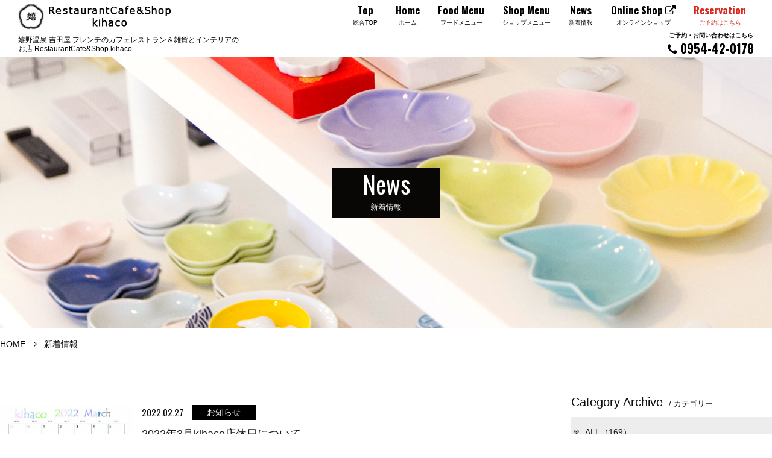

--- FILE ---
content_type: text/html; charset=UTF-8
request_url: http://yoshidaya-web.com/kihako/news/?y=2022&m=02
body_size: 4556
content:
<!DOCTYPE html>
<html class="mouse lower modern chrome">
<head prefix="og: http://ogp.me/ns# fb: http://ogp.me/ns/fb# website: http://ogp.me/ns/website#">
<meta charset="utf-8">
<title>新着情報 | RestaurantCafe&Shop kihaco</title>
<meta name="keywords" content="嬉野,レストラン,カフェ,ランチ,ディナー,スイーツ,雑貨,インテリア,オンラインショップ,ニュース">
<meta name="description" content=" 嬉野温泉の吉田屋　フレンチのカフェレストランKiHaKo「嬉箱（キハコ）」では、ランチ、スイーツ、ディナーが楽しめ、ショップではインテリア、雑貨などの販売をしております。">
<meta name="viewport" content="width=device-width, initial-scale=0.0, user-scalable=no, minimum-scale=1.0, maximum-scale=1.0">
<meta name="format-detection" content="telephone=no">
<link rel="index" href="http://yoshidaya-web.com/kihako/">

<!-- favicon -->
<link rel="shortcut icon" href="http://yoshidaya-web.com/kihako/favicon.ico">


<!-- Open graph tags -->
<meta property="og:site_name" content="RestaurantCafe&Shop kihaco">
<meta property="og:title" content="新着情報 | RestaurantCafe&Shop kihaco">
<meta property="og:type" content="website">
<meta property="og:url" content="http://yoshidaya-web.com/kihako/news/?y=2022&m=02">
<meta property="og:description" content=" 嬉野温泉の吉田屋　フレンチのカフェレストランKiHaKo「嬉箱（キハコ）」では、ランチ、スイーツ、ディナーが楽しめ、ショップではインテリア、雑貨などの販売をしております。">

<!-- *** stylesheet *** -->
<link href="http://yoshidaya-web.com/kihako/css/default.css" rel="stylesheet" type="text/css" media="all">
<link href="http://yoshidaya-web.com/kihako/css/print.css" rel="stylesheet" type="text/css" media="print">
<link href="http://yoshidaya-web.com/kihako/css/common.css" rel="stylesheet" type="text/css" media="all">
<link href="https://fonts.googleapis.com/css?family=Oswald:300,400,700" rel="stylesheet">
<link href="https://cdnjs.cloudflare.com/ajax/libs/font-awesome/4.7.0/css/font-awesome.min.css" rel="stylesheet">
<link href="https://cdnjs.cloudflare.com/ajax/libs/ionicons/2.0.1/css/ionicons.min.css" rel="stylesheet">
<link href="../css/news.css" rel="stylesheet" type="text/css" media="all">

<!-- *** javascript *** -->
<script src="http://yoshidaya-web.com/kihako/js/jquery-2.1.4.min.js"></script>
<script src="http://yoshidaya-web.com/kihako/js/analytics.js"></script>
<script src="http://yoshidaya-web.com/kihako/js/config.js"></script>
<script src="http://yoshidaya-web.com/kihako/js/common.js"></script><script src="../js/jquery.fitted.js"></script>
<script>
$(function(){
	$('.clickable').fitted();
});
</script>

</head>

<body id="news">

<div id="page">
<div id="header" class="view_pc">
	<div class="hd_nav">
		<div class="row_tbl">
			<div class="cell cell_logo">
				<p class="logo">
					<a class="over" href="http://yoshidaya-web.com/kihako/">
						<img src="http://yoshidaya-web.com/kihako/images/header/logo.png" alt="RestaurantCafe&Shop kihaco">
					</a>
				</p>
				<h1>嬉野温泉 吉田屋 フレンチのカフェレストラン＆雑貨とインテリアのお店 RestaurantCafe&amp;Shop kihaco</h1>
			</div>
			<div class="cell cell_gnav">
				<ul class="gnav">
					<li><a href="http://yoshidaya-web.com/kihako/../"><span class="en">Top</span><span class="jp">総合TOP</span></a></li>
					<li><a href="http://yoshidaya-web.com/kihako/"><span class="en">Home</span><span class="jp">ホーム</span></a></li>
					<li><a href="http://yoshidaya-web.com/kihako/cafemenu/"><span class="en">Food Menu</span><span class="jp">フードメニュー</span></a></li>
					<li><a href="http://yoshidaya-web.com/kihako/shopmenu/"><span class="en">Shop Menu</span><span class="jp">ショップメニュー</span></a></li>
					<li><a href="http://yoshidaya-web.com/kihako/news/"><span class="en">News</span><span class="jp">新着情報</span></a></li>
                    <li><a href="https://yoshidaya.shop-pro.jp/" target="_blank"><span class="en">Online Shop <i class="fa fa-external-link"></i></span><span class="jp">オンラインショップ</span></a></li>
                    <li><a href="https://yoyaku.toreta.in/kihaco" target="_blank" class="rsv"><span class="en">Reservation</span><span class="jp">ご予約はこちら</span></a></li>
				</ul>
				<p class="telephone">
					<a href="tel:0954420178" class="tel over">
						<span class="txt">ご予約・お問い合わせはこちら</span>
						<i class="ic_tel fa fa-phone"></i> 0954-42-0178					</a>
				</p>
			</div>
		</div>
	</div>
</div><!-- /#header -->

<div class="fixbtns">
    <p class="logo">
        <a class="over" href="http://yoshidaya-web.com/kihako/">
            <img src="http://yoshidaya-web.com/kihako/images/header/logo.png" alt="RestaurantCafe&Shop kihaco">
        </a>
    </p>
    <div class="navi">
        <p class="btn_rsv"><a href="https://yoyaku.toreta.in/kihaco" target="_blank"><i class="fa fa-suitcase"></i><span>ご予約</span></a></p>
        <a href="javascript:void(0);" class="btn_menu menuopen over">
            <span class="ic"><span></span><span></span><span></span></span>
        </a>
    </div>
</div><!-- /.fixbtns -->

<div class="fixmenu">
	<ul class="gnav">
		<li class="animated_obj"><a href="http://yoshidaya-web.com/kihako/"><span class="en">Home</span><span class="jp">ホーム</span></a></li>
		<li class="animated_obj"><a href="http://yoshidaya-web.com/kihako/cafemenu/"><span class="en">Caf&eacute; Menu</span><span class="jp">カフェメニュー</span></a></li>
		<li class="animated_obj"><a href="http://yoshidaya-web.com/kihako/shopmenu/"><span class="en">Shop Menu</span><span class="jp">ショップメニュー</span></a></li>
		<li class="animated_obj"><a href="http://yoshidaya-web.com/kihako/news/"><span class="en">News</span><span class="jp">新着情報</span></a></li>
		<li class="animated_obj"><a href="https://yoshidaya.shop-pro.jp/" target="_blank"><span class="en">Online Shop <i class="fa fa-external-link"></i></span><span class="jp">オンラインショップ</span></a></li>
        <li class="animated_obj"><a href="https://yoyaku.toreta.in/kihaco" target="_blank"><span class="en">Reservation</span><span class="jp">ご予約はこちら</span></a></li>
		<li class="animated_obj"><a href="tel:0954420178" class="tel"><span class="en"><i class="ic_tel fa fa-phone"></i> 0954-42-0178</span><span class="jp">ご予約・お問い合わせはこちら</span></a></li>
	</ul>
	<ul class="snav">
		<li class="animated_obj item_top"><a href="http://yoshidaya-web.com/kihako/../">総合TOP</a></li>
		<li class="animated_obj clear_b border_r"><a href="http://yoshidaya-web.com/kihako/../ryokan/">旅館吉田屋</a></li>
		<li class="animated_obj"><a href="http://yoshidaya-web.com/kihako/../worikara">旅館吉田屋 別邸</a></li>
		<li class="animated_obj clear_b border_r"><a href="http://yoshidaya-web.com/kihako/../toiro/">和食料理店</a></li>
		<li class="animated_obj"><a href="http://yoshidaya-web.com/kihako/../bar/">足湯BAR</a></li>
		<li class="animated_obj clear_b border_r"><a href="http://yoshidaya-web.com/kihako/../shisetsu/este/index.html">エステ</a></li>
		<li class="animated_obj"><a href="http://yoshidaya-web.com/kihako/../sento/index.html">銭湯 Yoshidaya</a></li>
	</ul>
</div><!-- /.fixmenu -->

<div class="con_title">
	<h2>
		<span class="title_inner">
			<span class="en">News</span>
			<span class="jp">新着情報</span>
		</span>
	</h2>
</div><!-- /.con_title -->

<div class="con_topicpath view_pc-tab">
	<div class="box_container">
		<ul>
			<li><a href="../">HOME</a></li>
			<li><i class="ic_item fa fa-angle-right"></i>新着情報</li>
		</ul>
	</div>
</div><!-- /.con_topicpath -->

<div id="contents">
	<div class="con_news">
		<div class="main">
							<div class="box_news clickable">
				<p class="img">
																																<img src="http://yoshidaya-web.com/datas/news_kihako/images/2_020220227183339_I16wg.jpg" alt="2022年3月kihaco店休日について">
									</p>
				
				<div class="box_info">
					<p class="date">2022.02.27</p>
											<p class="cate" style='background:#000000'>
							お知らせ
						</p>
															</div><!-- /.box_info -->
				
				<h4>
											<a href="./detail.php?id=140">
												2022年3月kihaco店休日について
										</a>
				</h4>
			</div><!-- /.box_news -->
				<div class="box_news clickable">
				<p class="img">
																																<img src="http://yoshidaya-web.com/datas/news_kihako/images/2_020220222130518_2RMG5.jpg" alt="kihaco2月22日start-新ランチコースのご案内">
									</p>
				
				<div class="box_info">
					<p class="date">2022.02.22</p>
											<p class="cate" style='background:#da251c'>
							カフェ
						</p>
															</div><!-- /.box_info -->
				
				<h4>
											<a href="./detail.php?id=141">
												kihaco2月22日start-新ランチコースのご案内
										</a>
				</h4>
			</div><!-- /.box_news -->
				<div class="box_news clickable">
				<p class="img">
																																<img src="http://yoshidaya-web.com/datas/news_kihako/images/2_020220209131254_4VTnT.jpg" alt="kihaco2月9日start-新ランチコースのご案内">
									</p>
				
				<div class="box_info">
					<p class="date">2022.02.09</p>
											<p class="cate" style='background:#da251c'>
							カフェ
						</p>
															</div><!-- /.box_info -->
				
				<h4>
											<a href="./detail.php?id=139">
												kihaco2月9日start-新ランチコースのご案内
										</a>
				</h4>
			</div><!-- /.box_news -->
				<div class="box_news clickable">
				<p class="img">
																																<img src="http://yoshidaya-web.com/datas/news_kihako/images/2_020220204160122_DCdXU.jpg" alt="2022年2月kihaco店休日について">
									</p>
				
				<div class="box_info">
					<p class="date">2022.02.01</p>
											<p class="cate" style='background:#000000'>
							お知らせ
						</p>
															</div><!-- /.box_info -->
				
				<h4>
											<a href="./detail.php?id=138">
												2022年2月kihaco店休日について
										</a>
				</h4>
			</div><!-- /.box_news -->
			</div><!-- /.main -->

		<div class="side">
				<div class="con_widget">
				<h3><span class="en">Category Archive</span><span class="jp">/ カテゴリー</span></h3>
				<ul>
					<li class="clickable"><a href="./" class="active"><i class="fa fa-angle-double-right"></i>ALL（169）</a></li>
																		<li class="clickable">
								<a href="./?c=1"><i class="fa fa-angle-double-right"></i>お知らせ（68）</a>
															</li>
																								<li class="clickable">
								<a href="./?c=2"><i class="fa fa-angle-double-right"></i>カフェ（87）</a>
															</li>
																								<li class="clickable">
								<a href="./?c=3"><i class="fa fa-angle-double-right"></i>ショップ（3）</a>
															</li>
																								<li class="clickable">
								<a href="./?c=4"><i class="fa fa-angle-double-right"></i>メディア掲載情報（14）</a>
															</li>
															</ul>
			</div><!-- /.con_widget -->
	<div class="con_widget">
		<h3><span class="en">Monthly Archive</span><span class="jp">/ 過去の記事</span></h3>
		<ul>
						<li class="clickable ">
				<a href="javascript:void(0);" class="accordion"><i class="fa fa-angle-double-right"></i>2025年の記事一覧（5）</a>
									<div class="acc">
						<ul>
														<li class="clickable"><a href="./?y=2025&m=10"><i class="fa fa-angle-right"></i>2025年10月（1）</a></li>
														<li class="clickable"><a href="./?y=2025&m=09"><i class="fa fa-angle-right"></i>2025年09月（1）</a></li>
														<li class="clickable"><a href="./?y=2025&m=07"><i class="fa fa-angle-right"></i>2025年07月（1）</a></li>
														<li class="clickable"><a href="./?y=2025&m=05"><i class="fa fa-angle-right"></i>2025年05月（1）</a></li>
														<li class="clickable"><a href="./?y=2025&m=02"><i class="fa fa-angle-right"></i>2025年02月（1）</a></li>
													</ul>
					</div>
							</li>
						<li class="clickable ">
				<a href="javascript:void(0);" class="accordion"><i class="fa fa-angle-double-right"></i>2024年の記事一覧（8）</a>
									<div class="acc">
						<ul>
														<li class="clickable"><a href="./?y=2024&m=11"><i class="fa fa-angle-right"></i>2024年11月（1）</a></li>
														<li class="clickable"><a href="./?y=2024&m=10"><i class="fa fa-angle-right"></i>2024年10月（1）</a></li>
														<li class="clickable"><a href="./?y=2024&m=09"><i class="fa fa-angle-right"></i>2024年09月（1）</a></li>
														<li class="clickable"><a href="./?y=2024&m=08"><i class="fa fa-angle-right"></i>2024年08月（1）</a></li>
														<li class="clickable"><a href="./?y=2024&m=07"><i class="fa fa-angle-right"></i>2024年07月（1）</a></li>
														<li class="clickable"><a href="./?y=2024&m=06"><i class="fa fa-angle-right"></i>2024年06月（1）</a></li>
														<li class="clickable"><a href="./?y=2024&m=05"><i class="fa fa-angle-right"></i>2024年05月（1）</a></li>
														<li class="clickable"><a href="./?y=2024&m=04"><i class="fa fa-angle-right"></i>2024年04月（1）</a></li>
													</ul>
					</div>
							</li>
						<li class="clickable ">
				<a href="javascript:void(0);" class="accordion"><i class="fa fa-angle-double-right"></i>2023年の記事一覧（15）</a>
									<div class="acc">
						<ul>
														<li class="clickable"><a href="./?y=2023&m=09"><i class="fa fa-angle-right"></i>2023年09月（3）</a></li>
														<li class="clickable"><a href="./?y=2023&m=08"><i class="fa fa-angle-right"></i>2023年08月（1）</a></li>
														<li class="clickable"><a href="./?y=2023&m=07"><i class="fa fa-angle-right"></i>2023年07月（1）</a></li>
														<li class="clickable"><a href="./?y=2023&m=06"><i class="fa fa-angle-right"></i>2023年06月（1）</a></li>
														<li class="clickable"><a href="./?y=2023&m=05"><i class="fa fa-angle-right"></i>2023年05月（2）</a></li>
														<li class="clickable"><a href="./?y=2023&m=04"><i class="fa fa-angle-right"></i>2023年04月（2）</a></li>
														<li class="clickable"><a href="./?y=2023&m=03"><i class="fa fa-angle-right"></i>2023年03月（1）</a></li>
														<li class="clickable"><a href="./?y=2023&m=02"><i class="fa fa-angle-right"></i>2023年02月（2）</a></li>
														<li class="clickable"><a href="./?y=2023&m=01"><i class="fa fa-angle-right"></i>2023年01月（2）</a></li>
													</ul>
					</div>
							</li>
						<li class="clickable  active">
				<a href="javascript:void(0);" class="accordion active"><i class="fa fa-angle-double-right"></i>2022年の記事一覧（33）</a>
									<div class="acc">
						<ul>
														<li class="clickable"><a href="./?y=2022&m=12"><i class="fa fa-angle-right"></i>2022年12月（3）</a></li>
														<li class="clickable"><a href="./?y=2022&m=11"><i class="fa fa-angle-right"></i>2022年11月（1）</a></li>
														<li class="clickable"><a href="./?y=2022&m=10"><i class="fa fa-angle-right"></i>2022年10月（2）</a></li>
														<li class="clickable"><a href="./?y=2022&m=09"><i class="fa fa-angle-right"></i>2022年09月（3）</a></li>
														<li class="clickable"><a href="./?y=2022&m=08"><i class="fa fa-angle-right"></i>2022年08月（3）</a></li>
														<li class="clickable"><a href="./?y=2022&m=07"><i class="fa fa-angle-right"></i>2022年07月（2）</a></li>
														<li class="clickable"><a href="./?y=2022&m=06"><i class="fa fa-angle-right"></i>2022年06月（4）</a></li>
														<li class="clickable"><a href="./?y=2022&m=05"><i class="fa fa-angle-right"></i>2022年05月（4）</a></li>
														<li class="clickable"><a href="./?y=2022&m=04"><i class="fa fa-angle-right"></i>2022年04月（3）</a></li>
														<li class="clickable"><a href="./?y=2022&m=03"><i class="fa fa-angle-right"></i>2022年03月（2）</a></li>
														<li class="clickable"><a href="./?y=2022&m=02"><i class="fa fa-angle-right"></i>2022年02月（4）</a></li>
														<li class="clickable"><a href="./?y=2022&m=01"><i class="fa fa-angle-right"></i>2022年01月（2）</a></li>
													</ul>
					</div>
							</li>
						<li class="clickable ">
				<a href="javascript:void(0);" class="accordion"><i class="fa fa-angle-double-right"></i>2021年の記事一覧（28）</a>
									<div class="acc">
						<ul>
														<li class="clickable"><a href="./?y=2021&m=12"><i class="fa fa-angle-right"></i>2021年12月（3）</a></li>
														<li class="clickable"><a href="./?y=2021&m=11"><i class="fa fa-angle-right"></i>2021年11月（3）</a></li>
														<li class="clickable"><a href="./?y=2021&m=10"><i class="fa fa-angle-right"></i>2021年10月（4）</a></li>
														<li class="clickable"><a href="./?y=2021&m=09"><i class="fa fa-angle-right"></i>2021年09月（3）</a></li>
														<li class="clickable"><a href="./?y=2021&m=08"><i class="fa fa-angle-right"></i>2021年08月（3）</a></li>
														<li class="clickable"><a href="./?y=2021&m=07"><i class="fa fa-angle-right"></i>2021年07月（2）</a></li>
														<li class="clickable"><a href="./?y=2021&m=06"><i class="fa fa-angle-right"></i>2021年06月（2）</a></li>
														<li class="clickable"><a href="./?y=2021&m=05"><i class="fa fa-angle-right"></i>2021年05月（3）</a></li>
														<li class="clickable"><a href="./?y=2021&m=04"><i class="fa fa-angle-right"></i>2021年04月（2）</a></li>
														<li class="clickable"><a href="./?y=2021&m=03"><i class="fa fa-angle-right"></i>2021年03月（1）</a></li>
														<li class="clickable"><a href="./?y=2021&m=01"><i class="fa fa-angle-right"></i>2021年01月（2）</a></li>
													</ul>
					</div>
							</li>
						<li class="clickable ">
				<a href="javascript:void(0);" class="accordion"><i class="fa fa-angle-double-right"></i>2020年の記事一覧（19）</a>
									<div class="acc">
						<ul>
														<li class="clickable"><a href="./?y=2020&m=12"><i class="fa fa-angle-right"></i>2020年12月（4）</a></li>
														<li class="clickable"><a href="./?y=2020&m=11"><i class="fa fa-angle-right"></i>2020年11月（2）</a></li>
														<li class="clickable"><a href="./?y=2020&m=10"><i class="fa fa-angle-right"></i>2020年10月（4）</a></li>
														<li class="clickable"><a href="./?y=2020&m=09"><i class="fa fa-angle-right"></i>2020年09月（1）</a></li>
														<li class="clickable"><a href="./?y=2020&m=07"><i class="fa fa-angle-right"></i>2020年07月（4）</a></li>
														<li class="clickable"><a href="./?y=2020&m=06"><i class="fa fa-angle-right"></i>2020年06月（1）</a></li>
														<li class="clickable"><a href="./?y=2020&m=05"><i class="fa fa-angle-right"></i>2020年05月（1）</a></li>
														<li class="clickable"><a href="./?y=2020&m=01"><i class="fa fa-angle-right"></i>2020年01月（2）</a></li>
													</ul>
					</div>
							</li>
						<li class="clickable ">
				<a href="javascript:void(0);" class="accordion"><i class="fa fa-angle-double-right"></i>2019年の記事一覧（22）</a>
									<div class="acc">
						<ul>
														<li class="clickable"><a href="./?y=2019&m=12"><i class="fa fa-angle-right"></i>2019年12月（2）</a></li>
														<li class="clickable"><a href="./?y=2019&m=11"><i class="fa fa-angle-right"></i>2019年11月（1）</a></li>
														<li class="clickable"><a href="./?y=2019&m=10"><i class="fa fa-angle-right"></i>2019年10月（2）</a></li>
														<li class="clickable"><a href="./?y=2019&m=09"><i class="fa fa-angle-right"></i>2019年09月（2）</a></li>
														<li class="clickable"><a href="./?y=2019&m=08"><i class="fa fa-angle-right"></i>2019年08月（2）</a></li>
														<li class="clickable"><a href="./?y=2019&m=07"><i class="fa fa-angle-right"></i>2019年07月（3）</a></li>
														<li class="clickable"><a href="./?y=2019&m=06"><i class="fa fa-angle-right"></i>2019年06月（2）</a></li>
														<li class="clickable"><a href="./?y=2019&m=05"><i class="fa fa-angle-right"></i>2019年05月（2）</a></li>
														<li class="clickable"><a href="./?y=2019&m=04"><i class="fa fa-angle-right"></i>2019年04月（3）</a></li>
														<li class="clickable"><a href="./?y=2019&m=03"><i class="fa fa-angle-right"></i>2019年03月（2）</a></li>
														<li class="clickable"><a href="./?y=2019&m=02"><i class="fa fa-angle-right"></i>2019年02月（1）</a></li>
													</ul>
					</div>
							</li>
						<li class="clickable ">
				<a href="javascript:void(0);" class="accordion"><i class="fa fa-angle-double-right"></i>2018年の記事一覧（21）</a>
									<div class="acc">
						<ul>
														<li class="clickable"><a href="./?y=2018&m=12"><i class="fa fa-angle-right"></i>2018年12月（1）</a></li>
														<li class="clickable"><a href="./?y=2018&m=11"><i class="fa fa-angle-right"></i>2018年11月（2）</a></li>
														<li class="clickable"><a href="./?y=2018&m=10"><i class="fa fa-angle-right"></i>2018年10月（1）</a></li>
														<li class="clickable"><a href="./?y=2018&m=09"><i class="fa fa-angle-right"></i>2018年09月（2）</a></li>
														<li class="clickable"><a href="./?y=2018&m=07"><i class="fa fa-angle-right"></i>2018年07月（1）</a></li>
														<li class="clickable"><a href="./?y=2018&m=06"><i class="fa fa-angle-right"></i>2018年06月（2）</a></li>
														<li class="clickable"><a href="./?y=2018&m=05"><i class="fa fa-angle-right"></i>2018年05月（1）</a></li>
														<li class="clickable"><a href="./?y=2018&m=04"><i class="fa fa-angle-right"></i>2018年04月（3）</a></li>
														<li class="clickable"><a href="./?y=2018&m=03"><i class="fa fa-angle-right"></i>2018年03月（5）</a></li>
														<li class="clickable"><a href="./?y=2018&m=01"><i class="fa fa-angle-right"></i>2018年01月（3）</a></li>
													</ul>
					</div>
							</li>
						<li class="clickable ">
				<a href="javascript:void(0);" class="accordion"><i class="fa fa-angle-double-right"></i>2017年の記事一覧（9）</a>
									<div class="acc">
						<ul>
														<li class="clickable"><a href="./?y=2017&m=12"><i class="fa fa-angle-right"></i>2017年12月（2）</a></li>
														<li class="clickable"><a href="./?y=2017&m=11"><i class="fa fa-angle-right"></i>2017年11月（3）</a></li>
														<li class="clickable"><a href="./?y=2017&m=10"><i class="fa fa-angle-right"></i>2017年10月（2）</a></li>
														<li class="clickable"><a href="./?y=2017&m=09"><i class="fa fa-angle-right"></i>2017年09月（1）</a></li>
														<li class="clickable"><a href="./?y=2017&m=08"><i class="fa fa-angle-right"></i>2017年08月（1）</a></li>
													</ul>
					</div>
							</li>
						<li class="clickable ">
				<a href="javascript:void(0);" class="accordion"><i class="fa fa-angle-double-right"></i>2016年の記事一覧（6）</a>
									<div class="acc">
						<ul>
														<li class="clickable"><a href="./?y=2016&m=12"><i class="fa fa-angle-right"></i>2016年12月（1）</a></li>
														<li class="clickable"><a href="./?y=2016&m=09"><i class="fa fa-angle-right"></i>2016年09月（1）</a></li>
														<li class="clickable"><a href="./?y=2016&m=05"><i class="fa fa-angle-right"></i>2016年05月（3）</a></li>
														<li class="clickable"><a href="./?y=2016&m=03"><i class="fa fa-angle-right"></i>2016年03月（1）</a></li>
													</ul>
					</div>
							</li>
						<li class="clickable ">
				<a href="javascript:void(0);" class="accordion"><i class="fa fa-angle-double-right"></i>2014年の記事一覧（2）</a>
									<div class="acc">
						<ul>
														<li class="clickable"><a href="./?y=2014&m=12"><i class="fa fa-angle-right"></i>2014年12月（2）</a></li>
													</ul>
					</div>
							</li>
						<li class="clickable ">
				<a href="javascript:void(0);" class="accordion"><i class="fa fa-angle-double-right"></i>2013年の記事一覧（1）</a>
									<div class="acc">
						<ul>
														<li class="clickable"><a href="./?y=2013&m=07"><i class="fa fa-angle-right"></i>2013年07月（1）</a></li>
													</ul>
					</div>
							</li>
					</ul>
	</div><!-- /.con_widget -->
</div><!-- /.side -->	</div><!-- /.con_news -->

</div><!-- /#contents -->
<div id="footer">
	<div class="ft_main">
		<div class="box_container">
			<div class="row">
				<div class="col col_address">
					<div class="col_inner">
						<p class="logo">
							<a class="over" href="http://yoshidaya-web.com/kihako/">
								<img src="http://yoshidaya-web.com/kihako/images/footer/logo_footer.png" alt="caf&eacute; &amp; shop KiHaKo「嬉箱」">
							</a>
						</p>
						<p class="address">
							〒843-0304 <br class="view_pc"><br class="view_sp">
							佐賀県嬉野市嬉野町大字岩屋川内甲379 <br>
							<a href="tel:0954420178">Tel.0954-42-0178</a><br class="view_sp">（ご予約・お問い合わせ）　
						</p>
					</div>
				</div>
				<div class="col col_sns view_pc-tab">
					<ul class="sns_nav">
						<li class="item_home"><a href="http://yoshidaya-web.com/kihako/"><i class="ic_btn fa fa-angle-right"></i> HOME</a></li>
						<li><a href="http://yoshidaya-web.com/kihako/cafemenu/"><i class="ic_btn fa fa-angle-right"></i> フードメニュー　</a></li>
						<li><a href="http://yoshidaya-web.com/kihako/shopmenu/"><i class="ic_btn fa fa-angle-right"></i> ショップメニュー　</a></li>
						<li><a href="http://yoshidaya-web.com/kihako/news/"><i class="ic_btn fa fa-angle-right"></i> 新着情報</a></li>
					</ul>
					<div class="box_sns">
						<p class="btn btn_ghost_dark"><a href="https://yoshidaya.shop-pro.jp/" target="_blank">オンラインショップ　<i class="fa fa-external-link"></i></a></p>
						<ul class="sns">
							<li><a href="https://www.facebook.com/kihako.yoshidaya/" target="_blank" class="over"><i class="ic_btn fa fa-facebook"></i></a></li>
							<li><a href="https://twitter.com/yoshidaya_press" target="_blank" class="over"><i class="ic_btn fa fa-twitter"></i></a></li>
							<li><a href="https://www.instagram.com/yoshidaya_ureshino/" target="_blank" class="over"><i class="ic_btn fa fa-instagram"></i></a></li>
						</ul>
					</div>
				</div>
				<div class="col col_openhour">
					<div class="col_inner">
						<p class="txt_top">
							<span class="en">Open hour</span>
							<span class="jp"> / 営業時間のご案内</span>
						</p>
						<p class="txt">
							Shop　　 9:30 - 20:00<br>
							Cafe　　 10:00 - 11:00<br>
							Lunch　   11:00 - 14:00 Lo <br>
							Dessert　14:00 - 20:00 (Lo 19:30)
						</p>
					</div>
				</div>
				<div class="col col_sns view_sp">
					<div class="box_sns">
						<p class="btn btn_ghost_white"><a href="https://yoshidaya.shop-pro.jp/" target="_blank">オンラインショップ　<i class="fa fa-external-link"></i></a></p>
						<ul class="sns">
							<li><a href="https://www.facebook.com/kihako.yoshidaya/" target="_blank" class="over"><i class="ic_btn fa fa-facebook"></i></a></li>
							<li><a href="https://twitter.com/yoshidaya_press" target="_blank" class="over"><i class="ic_btn fa fa-twitter"></i></a></li>
							<li><a href="https://www.instagram.com/yoshidaya_ureshino/" target="_blank" class="over"><i class="ic_btn fa fa-instagram"></i></a></li>
						</ul>
					</div>
				</div>
			</div>
		</div>
	</div>
	<div class="ft_nav view_pc-tab">
		<div class="box_container">
			<ul>
				<li><a href="http://yoshidaya-web.com/kihako/../">総合TOP</a></li>
				<li><a href="http://yoshidaya-web.com/kihako/../ryokan/">旅館吉田屋</a></li>
				<li><a href="http://yoshidaya-web.com/kihako/../worikara/">旅館吉田屋 別邸</a></li>
				<li><a href="http://yoshidaya-web.com/kihako/../toiro/">和食料理店</a></li>
				<li><a href="http://yoshidaya-web.com/kihako/../bar/">足湯サロン</a></li>
				<li><a href="http://yoshidaya-web.com/kihako/../kihako/">レストランカフェ＆ショップ</a></li>
				<!-- <li><a href="../shisetu/este/index.html">エステ</a></li> -->
				<li><a href="http://yoshidaya-web.com/kihako/../sento/index.html">銭湯 Yoshidaya</a></li>
			</ul>
		</div>
	</div>
	<div class="recruit_b">
		<p><a href="https://recruit.yoshidaya-web.com/" class="over"><img src="http://yoshidaya-web.com/kihako/images/footer/bn_recruit.jpg" alt="採用情報"></a></p>
	</div>
	<div class="ft_copyright">
		<div class="box_container">
			<p id="copyright">&copy; 2017 Yoshidaya</p>
		</div>
	</div>
</div><!-- /#footer -->

</div><!-- /#page -->
<script src="https://bot.talkappi.com/assets/talkappi/talkappi.js" defer="defer" id="talkappi-chat" fid="ryokan-yoshidaya-hp"></script></body>
</html>


--- FILE ---
content_type: text/css
request_url: http://yoshidaya-web.com/kihako/css/common.css
body_size: 5320
content:
@charset "UTF-8";
/* ===================================================================
CSS information

 file name  : common.css
 author     : Ability Consultant
 style info : 基本・共通設定
=================================================================== */
.box_container {
  max-width: 1280px;
  margin: auto;
}
@media only screen and (min-width: 768px) and (max-width: 1024px) {
  .box_container {
    width: 95%;
  }
}
@media only screen and (max-width: 767px) {
  .box_container {
    width: 85%;
  }
}

.box_container:after, .row:after, .clearfix:after {
  content: "";
  display: table;
  clear: both;
}

/* -----------------------------------------------------------
	基本設定、リンクカラーなど
----------------------------------------------------------- */
html {
  font-size: small;
  line-height: 1.5;
}

body {
  color: #000000;
  background: #fff;
  -webkit-text-size-adjust: none;
  font-size: 108%;
}
.ie body {
  font-size: 105%;
}
@media only screen and (max-width: 767px) {
  body {
    font-size: 100%;
  }
}
body a {
  color: #1a1a1a;
}
body a:link, body a:visited, body a:active {
  text-decoration: underline;
}
.mouse body a:hover, .touch body a.touchstart {
  text-decoration: none;
  color: #333333;
}
body img {
  max-width: 100%;
  -webkit-touch-callout: none;
}

body, pre, input, textarea, select {
  font-family: "ヒラギノ角ゴ Pro W3", "Hiragino Kaku Gothic Pro", "メイリオ", Meiryo, sans-serif;
}

input, select, textarea {
  font-size: 100%;
}

html.ie8 .view_tab,
html.ie8 .view_tab_sp,
html.ie8 .view_sp {
  display: none !important;
}
html.ie8 #page {
  min-width: 1280px !important;
  margin: auto;
  font-size: 100% !important;
}

@media only screen and (min-width: 1025px) {
  body .view_tab-sp, body .view_tab {
    display: none !important;
  }
}
@media print {
  body .view_tab-sp, body .view_tab {
    display: none !important;
  }
}
.ie8 body .view_tab-sp, .ie8 body .view_tab {
  display: none !important;
}
@media only screen and (min-width: 768px) {
  body .view_sp {
    display: none !important;
  }
}
@media print {
  body .view_sp {
    display: none !important;
  }
}
.ie8 body .view_sp {
  display: none !important;
}
@media only screen and (max-width: 1024px) {
  body .view_pc {
    display: none !important;
  }
}
@media only screen and (max-width: 767px) {
  body .view_pc-tab, body .view_tab {
    display: none !important;
  }
}

.mouse .over {
  -webkit-transition: opacity 200ms ease-in;
  transition: opacity 200ms ease-in;
}
.mouse .over:hover, .touch .over.touchstart {
  filter: progid:DXImageTransform.Microsoft.Alpha(Opacity=70);
  opacity: 0.7;
}
.touch .over {
  -webkit-tap-highlight-color: transparent;
}
.touch .over.touchend {
  -webkit-transition-delay: 200ms;
  transition-delay: 200ms;
}

* {
  -webkit-box-sizing: border-box;
  box-sizing: border-box;
}

/* -----------------------------------------------------------
	common
----------------------------------------------------------- */
.box_container {
  display: block;
}

.row {
  display: block;
}

.col {
  display: block;
  float: left;
  position: relative;
  min-height: 1px;
}

.col_1 {
  width: 8.33333%;
}

.col_2 {
  width: 16.66667%;
}

.col_3 {
  width: 25%;
}

.col_4 {
  width: 33.33333%;
}

.col_5 {
  width: 41.66667%;
}

.col_6 {
  width: 50%;
}

.col_7 {
  width: 58.33333%;
}

.col_8 {
  width: 66.66667%;
}

.col_9 {
  width: 75%;
}

.col_10 {
  width: 83.33333%;
}

.col_11 {
  width: 91.66667%;
}

.col_12 {
  width: 100%;
}

.row_tbl {
  display: table;
  width: 100%;
}

.cell {
  display: table-cell;
  vertical-align: top;
}

.f_oswald {
  font-family: "Oswald", sans-serif;
}

/* -----------------------------------------------------------
	#page
----------------------------------------------------------- */
@media only screen and (min-width: 768px) {
  #page {
    font-size: 100% !important;
  }
}
@media print {
  #page {
    font-size: 100% !important;
  }
}
.ie8 #page {
  font-size: 100% !important;
}

/* -----------------------------------------------------------
	#header
----------------------------------------------------------- */
#header {
  position: relative;
  left: 0;
  top: 0;
  width: 100%;
  background: #fff;
  padding: 0 30px;
  z-index: 99;
}
@media only screen and (max-width: 1024px) {
  #header {
    padding: 15px;
  }
}
#header .hd_nav .cell {
  vertical-align: middle;
  height: 80px;
}
@media only screen and (max-width: 1679px) {
  #header .hd_nav .cell_logo {
    width: 44%;
  }
}
@media print {
  #header .hd_nav .cell_logo {
    width: 44%;
  }
}
.ie8 #header .hd_nav .cell_logo {
  width: 44%;
}
@media only screen and (max-width: 1439px) {
  #header .hd_nav .cell_logo {
    width: 30%;
  }
}
@media print {
  #header .hd_nav .cell_logo {
    width: 30%;
  }
}
.ie8 #header .hd_nav .cell_logo {
  width: 30%;
}
@media only screen and (max-width: 1279px) {
  #header .hd_nav .cell_logo {
    width: 25%;
  }
}
@media print {
  #header .hd_nav .cell_logo {
    width: 25%;
  }
}
.ie8 #header .hd_nav .cell_logo {
  width: 25%;
}
@media only screen and (max-width: 880px) {
  #header .hd_nav .cell_logo {
    width: 28%;
  }
  #header .hd_nav .cell_logo h1 {
    width: 60%;
  }
}
@media only screen and (max-width: 1024px) {
  #header .hd_nav .cell_logo {
    width: 27%;
    margin-bottom: 10px;
  }
}
#header .hd_nav .cell_logo > * {
  display: inline-block;
  vertical-align: middle;
  padding: 5px 0;
}
#header .hd_nav .cell_logo .logo {
  margin-right: 33px;
}
@media only screen and (max-width: 1679px) {
  #header .hd_nav .cell_logo .logo {
    margin-right: 20px;
  }
}
@media print {
  #header .hd_nav .cell_logo .logo {
    margin-right: 20px;
  }
}
.ie8 #header .hd_nav .cell_logo .logo {
  margin-right: 20px;
}
#header .hd_nav .cell_logo h1 {
  font-weight: normal;
  line-height: 1.3;
  font-size: 86%;
  color: #000;
}
#header .hd_nav .cell_gnav {
  text-align: right;
  padding-left: 15px;
}
#header .hd_nav .cell_gnav > * {
  display: inline-block;
  vertical-align: middle;
}
#header .hd_nav .cell_gnav ul.gnav > li {
  display: inline-block;
  vertical-align: top;
  padding: 0 22px;
}
@media only screen and (max-width: 1775px) {
  #header .hd_nav .cell_gnav ul.gnav > li {
    padding: 0 13px;
  }
}
@media print {
  #header .hd_nav .cell_gnav ul.gnav > li {
    padding: 0 13px;
  }
}
.ie8 #header .hd_nav .cell_gnav ul.gnav > li {
  padding: 0 13px;
}
@media only screen and (max-width: 1279px) {
  #header .hd_nav .cell_gnav ul.gnav > li {
    padding: 0 6px;
  }
}
@media print {
  #header .hd_nav .cell_gnav ul.gnav > li {
    padding: 0 6px;
  }
}
.ie8 #header .hd_nav .cell_gnav ul.gnav > li {
  padding: 0 6px;
}
#header .hd_nav .cell_gnav ul.gnav > li > a {
  display: block;
  position: relative;
  line-height: 1.3;
  color: #000;
  text-decoration: none;
  text-align: center;
  padding: 6px 0;
}
#header .hd_nav .cell_gnav ul.gnav > li > a:hover:before {
  opacity: 1;
  width: 100%;
}
#header .hd_nav .cell_gnav ul.gnav > li > a:before {
  display: block;
  content: '';
  position: absolute;
  left: 50%;
  bottom: 0;
  -webkit-transform: translate(-50%, 0);
  transform: translate(-50%, 0);
  width: 0;
  height: 3px;
  background: #000;
  -webkit-transition: all 0.4s ease;
  transition: all 0.4s ease;
}
#header .hd_nav .cell_gnav ul.gnav > li > a.rsv {
  color: #da251c;
}
#header .hd_nav .cell_gnav ul.gnav > li > a .en {
  display: block;
  font-family: "Oswald", sans-serif;
  font-weight: bold;
  font-size: 122%;
  margin-bottom: 3px;
}
@media only screen and (min-width: 768px) and (max-width: 1024px) {
  #header .hd_nav .cell_gnav ul.gnav > li > a .en {
    font-size: 93%;
  }
}
@media only screen and (max-width: 767px) {
  #header .hd_nav .cell_gnav ul.gnav > li > a .en {
    font-size: 186%;
  }
}
@media only screen and (max-width: 1179px) {
  #header .hd_nav .cell_gnav ul.gnav > li > a .en {
    font-size: 93%;
  }
}
@media print {
  #header .hd_nav .cell_gnav ul.gnav > li > a .en {
    font-size: 93%;
  }
}
.ie8 #header .hd_nav .cell_gnav ul.gnav > li > a .en {
  font-size: 93%;
}
#header .hd_nav .cell_gnav ul.gnav > li > a .jp {
  display: block;
  font-size: 72%;
}
@media only screen and (min-width: 768px) and (max-width: 1024px) {
  #header .hd_nav .cell_gnav ul.gnav > li > a .jp {
    font-size: 58%;
  }
}
@media only screen and (max-width: 767px) {
  #header .hd_nav .cell_gnav ul.gnav > li > a .jp {
    font-size: 186%;
  }
}
@media only screen and (max-width: 1179px) {
  #header .hd_nav .cell_gnav ul.gnav > li > a .jp {
    font-size: 58%;
  }
}
@media print {
  #header .hd_nav .cell_gnav ul.gnav > li > a .jp {
    font-size: 58%;
  }
}
.ie8 #header .hd_nav .cell_gnav ul.gnav > li > a .jp {
  font-size: 58%;
}
#header .hd_nav .cell_gnav .telephone {
  text-align: center;
  margin-left: 20px;
}
@media only screen and (max-width: 1279px) {
  #header .hd_nav .cell_gnav .telephone {
    margin-left: 10px;
  }
}
@media print {
  #header .hd_nav .cell_gnav .telephone {
    margin-left: 10px;
  }
}
.ie8 #header .hd_nav .cell_gnav .telephone {
  margin-left: 10px;
}
#header .hd_nav .cell_gnav .telephone,
#header .hd_nav .cell_gnav .telephone a {
  color: #000;
}
#header .hd_nav .cell_gnav .telephone a {
  text-decoration: none;
}
#header .hd_nav .cell_gnav .telephone .tel {
  font-family: "Oswald", sans-serif;
  font-size: 143%;
  font-weight: bold;
}
#header .hd_nav .cell_gnav .telephone .tel .txt {
  display: block;
  font-size: 50%;
}
@media only screen and (max-width: 1024px) {
  #header .hd_nav .cell_logo,
  #header .hd_nav .cell_gnav {
    display: block;
    width: 100%;
    height: auto;
    text-align: center;
  }
}

#header.fixed {
  position: fixed;
  -webkit-box-shadow: 0 0 10px 1px rgba(0, 0, 0, 0.2);
  box-shadow: 0 0 10px 1px rgba(0, 0, 0, 0.2);
}
@media only screen and (max-width: 1024px) {
  #header.fixed {
    padding-top: 0;
    padding-bottom: 0;
  }
}
#header.fixed .hd_nav .cell {
  height: 60px;
}
@media only screen and (max-width: 1024px) {
  #header.fixed .hd_nav .cell_logo {
    width: 27%;
  }
}
#header.fixed .hd_nav .cell_logo h1 {
  display: none;
}
@media only screen and (max-width: 1024px) {
  #header.fixed .hd_nav .cell_gnav {
    width: auto;
  }
}
@media only screen and (max-width: 1024px) {
  #header.fixed .hd_nav .cell_gnav .telephone {
    display: none;
  }
}
@media only screen and (max-width: 1024px) {
  #header.fixed .hd_nav .cell_logo,
  #header.fixed .hd_nav .cell_gnav {
    display: table-cell;
    height: 60px;
  }
}

/* -----------------------------------------------------------
	.fixbtns
----------------------------------------------------------- */
.fixbtns {
  display: -webkit-box;
  display: -ms-flexbox;
  display: flex;
  -webkit-box-align: center;
      -ms-flex-align: center;
          align-items: center;
  -webkit-box-pack: justify;
      -ms-flex-pack: justify;
          justify-content: space-between;
  position: fixed;
  left: 0;
  top: 0;
  width: 100%;
  height: 50px;
  background: #fff;
  text-align: center;
  -webkit-box-shadow: 0 0 10px 1px rgba(0, 0, 0, 0.2);
  box-shadow: 0 0 10px 1px rgba(0, 0, 0, 0.2);
  padding: 0 5%;
  z-index: 99;
}
@media only screen and (min-width: 1025px) {
  .fixbtns {
    display: none;
  }
}
@media print {
  .fixbtns {
    display: none;
  }
}
.ie8 .fixbtns {
  display: none;
}
.fixbtns .logo {
  display: inline-block;
  vertical-align: middle;
  max-width: 200px;
  padding: 9px 0;
}
@media only screen and (max-width: 767px) {
  .fixbtns .logo {
    max-width: 130px;
  }
}
.fixbtns .logo a {
  display: block;
  line-height: 0;
}
.fixbtns .navi {
  display: -webkit-box;
  display: -ms-flexbox;
  display: flex;
  -webkit-box-align: center;
      -ms-flex-align: center;
          align-items: center;
}
.fixbtns .navi .btn_rsv {
  margin-right: 50px;
}
@media only screen and (max-width: 767px) {
  .fixbtns .navi .btn_rsv {
    margin-right: 15px;
  }
}
.fixbtns .navi .btn_rsv a {
  display: block;
  padding: .5em 1em;
  background: #da251c;
  color: #fff;
  text-decoration: none;
  font-size: 13px;
}
@media only screen and (max-width: 767px) {
  .fixbtns .navi .btn_rsv a {
    font-size: 11px;
  }
}
.fixbtns .navi .btn_rsv a span {
  margin-left: .5em;
}
.fixbtns .navi .btn_menu {
  width: 30px;
  height: 20px;
  line-height: 0;
  background: none;
  text-align: center;
  text-decoration: none !important;
  -webkit-transition: all 0.4s ease;
  transition: all 0.4s ease;
}
.fixbtns .navi .btn_menu .ic {
  display: inline-block;
  vertical-align: middle;
  position: relative;
  width: 30px;
  height: 18px;
}
.fixbtns .navi .btn_menu .ic > span {
  display: inline-block;
  vertical-align: middle;
  position: absolute;
  left: 0;
  height: 2px;
  width: 100%;
  background: #000;
  -webkit-transition: all 0.4s ease;
  transition: all 0.4s ease;
}
.fixbtns .navi .btn_menu .ic > span:nth-of-type(1) {
  top: 0;
}
.fixbtns .navi .btn_menu .ic > span:nth-of-type(2) {
  top: 8px;
}
.fixbtns .navi .btn_menu .ic > span:nth-of-type(3) {
  bottom: 0;
}

body.open_menu .fixbtns {
  z-index: 101;
}
body.open_menu .fixbtns .btn_menu .ic > span:nth-of-type(1) {
  -webkit-transform: translateY(8px) rotate(-45deg);
  transform: translateY(8px) rotate(-45deg);
}
body.open_menu .fixbtns .btn_menu .ic > span:nth-of-type(2) {
  opacity: 0;
}
body.open_menu .fixbtns .btn_menu .ic > span:nth-of-type(3) {
  -webkit-transform: translateY(-8px) rotate(45deg);
  transform: translateY(-8px) rotate(45deg);
}

/* -----------------------------------------------------------
	.fixmenu
----------------------------------------------------------- */
.fixmenu {
  display: none;
  position: fixed;
  z-index: 100;
  top: 0;
  left: 0;
  width: 100%;
  height: 100%;
  background: #000;
  overflow: auto;
  -webkit-overflow-scrolling: touch;
  padding: 50px 0 20%;
}
.fixmenu ul.gnav {
  border-bottom: 1px solid #fff;
  padding: 0 10% 3%;
}
.fixmenu ul.gnav > li {
  border-bottom: 1px dotted #fff;
}
.fixmenu ul.gnav > li:last-child {
  border-bottom: 0;
}
.fixmenu ul.gnav > li a,
.fixmenu ul.gnav > li .tel {
  display: block;
  position: relative;
  line-height: 1.3;
  color: #fff;
  text-decoration: none;
  text-align: center;
  padding: 0.8em 0;
}
.fixmenu ul.gnav > li a .en,
.fixmenu ul.gnav > li .tel .en {
  display: block;
  font-family: "Oswald", sans-serif;
  font-size: 122%;
  margin-bottom: 3px;
}
.fixmenu ul.gnav > li a .jp,
.fixmenu ul.gnav > li .tel .jp {
  display: block;
  font-size: 72%;
}
.fixmenu ul.gnav > li .tel .en {
  font-size: 143%;
}
.fixmenu ul.gnav > li .tel .jp {
  font-size: 86%;
}
.fixmenu ul.snav {
  padding: 0 2.5%;
}
.fixmenu ul.snav:before, .fixmenu ul.snav:after {
  content: " ";
  clear: both;
  display: table;
}
.fixmenu ul.snav > li {
  float: left;
  width: 50%;
  border-bottom: 1px solid #fff;
}
.fixmenu ul.snav > li > a {
  display: block;
  font-size: 100%;
  color: #fff;
  text-align: center;
  text-decoration: none;
  padding: 1em 0;
}
.fixmenu ul.snav > li.clear_b {
  clear: both;
}
.fixmenu ul.snav > li.item_top {
  width: 100%;
}
.fixmenu ul.snav > li.border_r {
  border-right: 1px solid #fff;
}
.fixmenu ul.snav > li.border_t {
  border-top: 1px solid #fff;
}

@-webkit-keyframes animationShowMenuItem {
  0% {
    opacity: 0;
    -webkit-transform: translate(0, -40px);
    transform: translate(0, -40px);
  }
  100% {
    opacity: 1;
    -webkit-transform: translate(0, 0);
    transform: translate(0, 0);
  }
}
@keyframes animationShowMenuItem {
  0% {
    opacity: 0;
    -webkit-transform: translate(0, -40px);
    transform: translate(0, -40px);
  }
  100% {
    opacity: 1;
    -webkit-transform: translate(0, 0);
    transform: translate(0, 0);
  }
}
.animated_obj:nth-of-type(1) {
  -webkit-animation-delay: 0.08s !important;
          animation-delay: 0.08s !important;
}
.animated_obj:nth-of-type(2) {
  -webkit-animation-delay: 0.16s !important;
          animation-delay: 0.16s !important;
}
.animated_obj:nth-of-type(3) {
  -webkit-animation-delay: 0.24s !important;
          animation-delay: 0.24s !important;
}
.animated_obj:nth-of-type(4) {
  -webkit-animation-delay: 0.32s !important;
          animation-delay: 0.32s !important;
}
.animated_obj:nth-of-type(5) {
  -webkit-animation-delay: 0.4s !important;
          animation-delay: 0.4s !important;
}
.animated_obj:nth-of-type(6) {
  -webkit-animation-delay: 0.48s !important;
          animation-delay: 0.48s !important;
}
.animated_obj:nth-of-type(7) {
  -webkit-animation-delay: 0.56s !important;
          animation-delay: 0.56s !important;
}
.animated_obj:nth-of-type(8) {
  -webkit-animation-delay: 0.64s !important;
          animation-delay: 0.64s !important;
}
.animated_obj:nth-of-type(9) {
  -webkit-animation-delay: 0.72s !important;
          animation-delay: 0.72s !important;
}
.animated_obj:nth-of-type(10) {
  -webkit-animation-delay: 0.8s !important;
          animation-delay: 0.8s !important;
}
.animated_obj:nth-of-type(11) {
  -webkit-animation-delay: 0.88s !important;
          animation-delay: 0.88s !important;
}
.animated_obj:nth-of-type(12) {
  -webkit-animation-delay: 0.96s !important;
          animation-delay: 0.96s !important;
}
.animated_obj:nth-of-type(13) {
  -webkit-animation-delay: 1.04s !important;
          animation-delay: 1.04s !important;
}
.animated_obj:nth-of-type(14) {
  -webkit-animation-delay: 1.12s !important;
          animation-delay: 1.12s !important;
}
.animated_obj:nth-of-type(15) {
  -webkit-animation-delay: 1.2s !important;
          animation-delay: 1.2s !important;
}
.animated_obj:nth-of-type(16) {
  -webkit-animation-delay: 1.28s !important;
          animation-delay: 1.28s !important;
}
.animated_obj:nth-of-type(17) {
  -webkit-animation-delay: 1.36s !important;
          animation-delay: 1.36s !important;
}
.animated_obj:nth-of-type(18) {
  -webkit-animation-delay: 1.44s !important;
          animation-delay: 1.44s !important;
}
.animated_obj:nth-of-type(19) {
  -webkit-animation-delay: 1.52s !important;
          animation-delay: 1.52s !important;
}
.animated_obj:nth-of-type(20) {
  -webkit-animation-delay: 1.6s !important;
          animation-delay: 1.6s !important;
}

body.open_menu .animated_obj {
  -webkit-animation: animationShowMenuItem 0.5s ease 0s;
  animation: animationShowMenuItem 0.5s ease 0s;
  -webkit-animation-fill-mode: both;
  animation-fill-mode: both;
}

/* -----------------------------------------------------------
	.con_title
----------------------------------------------------------- */
.con_title {
  position: relative;
  height: 450px;
  background: transparent url(../copy/images/img_title-pc.jpg) no-repeat center center;
  background-size: cover;
}
@media only screen and (min-width: 768px) and (max-width: 1024px) {
  .con_title {
    height: 400px;
  }
}
@media only screen and (max-width: 767px) {
  .con_title {
    height: 340px;
    background-image: url(../copy/images/img_title-sp.jpg);
  }
}
.con_title h2 {
  position: absolute;
  left: 0;
  top: 50%;
  -webkit-transform: translate(0, -50%);
  transform: translate(0, -50%);
  width: 100%;
  font-weight: normal;
  line-height: 1.3;
  color: #fff;
  text-align: center;
  padding: 0 2.5%;
}
.con_title h2 .title_inner {
  display: table;
  background: #da251c;
  padding: 0 50px 10px;
  margin: 0 auto;
}
@media only screen and (max-width: 767px) {
  .con_title h2 .title_inner {
    padding: 0 2em 10px;
  }
}
.con_title h2 .en {
  display: block;
  font-family: "Oswald", sans-serif;
  font-size: 286%;
  margin-bottom: 5px;
}
@media only screen and (min-width: 768px) and (max-width: 1024px) {
  .con_title h2 .en {
    font-size: 258%;
  }
}
@media only screen and (max-width: 767px) {
  .con_title h2 .en {
    font-size: 186%;
  }
}
.con_title h2 .jp {
  display: block;
  font-size: 93%;
}

/* -----------------------------------------------------------
	.con_topicpath
----------------------------------------------------------- */
.con_topicpath {
  padding: 15px 0;
  margin-bottom: 55px;
}
@media only screen and (min-width: 768px) and (max-width: 1024px) {
  .con_topicpath {
    margin-bottom: 40px;
  }
}
@media only screen and (max-width: 767px) {
  .con_topicpath {
    margin-bottom: 5%;
  }
}
.con_topicpath ul {
  overflow: hidden;
}
.con_topicpath ul li {
  display: inline-block;
  vertical-align: middle;
  font-size: 100%;
}
.con_topicpath ul li,
.con_topicpath ul li a {
  color: #000;
}
.con_topicpath ul li .ic_item {
  margin-left: 10px;
  margin-right: 12px;
}

/* -----------------------------------------------------------
	#contents
----------------------------------------------------------- */
/* -----------------------------------------------------------
	#footer
----------------------------------------------------------- */
#footer {
  overflow: hidden;
}
@media only screen and (max-width: 767px) {
  #footer {
    background: #000;
  }
}
#footer .ft_main {
  border-bottom: 1px dotted #000;
}
@media only screen and (max-width: 767px) {
  #footer .ft_main {
    border-bottom: 0;
  }
}
#footer .ft_main .col {
  padding: 50px 0;
}
@media only screen and (min-width: 768px) and (max-width: 1024px) {
  #footer .ft_main .col {
    padding: 30px 0;
  }
}
#footer .ft_main .col_address {
  width: 32%;
  position: relative;
  padding-right: 10px;
}
@media only screen and (max-width: 1024px) {
  #footer .ft_main .col_address {
    width: 100%;
    text-align: center;
    padding-right: 0;
  }
}
@media only screen and (max-width: 767px) {
  #footer .ft_main .col_address {
    padding: 30px 0 0;
    margin-bottom: 20px;
  }
}
#footer .ft_main .col_address > * {
  position: relative;
}
#footer .ft_main .col_address:before {
  display: block;
  content: '';
  position: absolute;
  right: 0;
  top: 0;
  width: 10000%;
  height: 100%;
  background: #000;
}
@media only screen and (max-width: 1024px) {
  #footer .ft_main .col_address:before {
    right: auto;
    left: 50%;
    -webkit-transform: translate(-50%, 0);
    transform: translate(-50%, 0);
  }
}
@media only screen and (max-width: 767px) {
  #footer .ft_main .col_address:before {
    display: none;
  }
}
@media only screen and (min-width: 768px) and (max-width: 1024px) {
  #footer .ft_main .col_address .col_inner {
    display: table;
    margin: auto;
  }
}
#footer .ft_main .col_address .logo {
  margin-bottom: 28px;
}
@media only screen and (max-width: 767px) {
  #footer .ft_main .col_address .logo {
    margin-bottom: 20px;
  }
}
#footer .ft_main .col_address .address {
  border-left: 3px solid #fff;
  padding-left: 38px;
}
@media only screen and (max-width: 1279px) {
  #footer .ft_main .col_address .address {
    padding-left: 20px;
  }
}
@media print {
  #footer .ft_main .col_address .address {
    padding-left: 20px;
  }
}
.ie8 #footer .ft_main .col_address .address {
  padding-left: 20px;
}
@media only screen and (max-width: 1024px) {
  #footer .ft_main .col_address .address {
    border-left: 0;
    padding-left: 0;
  }
}
#footer .ft_main .col_address .address,
#footer .ft_main .col_address .address a {
  font-size: 100%;
  line-height: 1.78571;
  color: #fff;
}
#footer .ft_main .col_address .address a {
  text-decoration: none;
}
#footer .ft_main .col_address .address a:hover {
  text-decoration: underline;
}
#footer .ft_main .col_sns {
  width: 34%;
  padding-left: 4%;
}
@media only screen and (max-width: 1279px) {
  #footer .ft_main .col_sns {
    padding-left: 30px;
  }
}
@media print {
  #footer .ft_main .col_sns {
    padding-left: 30px;
  }
}
.ie8 #footer .ft_main .col_sns {
  padding-left: 30px;
}
@media only screen and (min-width: 768px) and (max-width: 1024px) {
  #footer .ft_main .col_sns {
    width: 50%;
    padding-left: 0;
    padding-right: 15px;
  }
}
@media only screen and (max-width: 767px) {
  #footer .ft_main .col_sns {
    padding: 0;
  }
}
#footer .ft_main .col_sns ul.sns_nav {
  border-bottom: 1px dotted #000;
  padding-bottom: 10px;
  margin-bottom: 40px;
}
@media only screen and (min-width: 768px) and (max-width: 1024px) {
  #footer .ft_main .col_sns ul.sns_nav {
    margin-bottom: 30px;
  }
}
@media only screen and (max-width: 767px) {
  #footer .ft_main .col_sns ul.sns_nav {
    margin-bottom: 20px;
  }
}
#footer .ft_main .col_sns ul.sns_nav li {
  display: inline-block;
  vertical-align: middle;
  margin-right: 7px;
  margin-bottom: 7px;
}
#footer .ft_main .col_sns ul.sns_nav li:last-child {
  margin-right: 0 !important;
}
#footer .ft_main .col_sns ul.sns_nav li a {
  font-size: 100%;
  color: #000;
  text-decoration: none;
}
#footer .ft_main .col_sns ul.sns_nav li a:hover {
  text-decoration: underline;
}
#footer .ft_main .col_sns ul.sns_nav li.item_home {
  display: block;
}
#footer .ft_main .col_sns .box_sns > * {
  display: inline-block;
  vertical-align: middle;
}
@media only screen and (max-width: 767px) {
  #footer .ft_main .col_sns .box_sns > * {
    display: block;
    text-align: center;
    margin-bottom: 15px;
  }
}
#footer .ft_main .col_sns .box_sns .btn {
  margin-right: 15px;
}
@media only screen and (max-width: 767px) {
  #footer .ft_main .col_sns .box_sns .btn {
    margin-right: 0;
    margin-bottom: 15px;
  }
}
@media only screen and (min-width: 768px) {
  #footer .ft_main .col_sns .box_sns .btn a {
    max-width: 200px;
  }
}
@media print {
  #footer .ft_main .col_sns .box_sns .btn a {
    max-width: 200px;
  }
}
.ie8 #footer .ft_main .col_sns .box_sns .btn a {
  max-width: 200px;
}
#footer .ft_main .col_sns .box_sns ul.sns li {
  display: inline-block;
  vertical-align: middle;
  padding: 0 2px;
}
#footer .ft_main .col_sns .box_sns ul.sns li a {
  display: block;
  position: relative;
  width: 32px;
  height: 32px;
  font-size: 17px;
  line-height: 0;
  color: #fff;
  background: #000;
  border-radius: 50%;
  text-align: center;
}
@media only screen and (max-width: 767px) {
  #footer .ft_main .col_sns .box_sns ul.sns li a {
    color: #000;
    background: #fff;
  }
}
#footer .ft_main .col_sns .box_sns ul.sns li a .ic_btn {
  position: absolute;
  left: 0;
  top: 50%;
  -webkit-transform: translate(0, -50%);
  transform: translate(0, -50%);
  width: 100%;
}
#footer .ft_main .col_openhour {
  width: 34%;
  padding-left: 5%;
}
@media only screen and (max-width: 1279px) {
  #footer .ft_main .col_openhour {
    padding-left: 30px;
  }
}
@media print {
  #footer .ft_main .col_openhour {
    padding-left: 30px;
  }
}
.ie8 #footer .ft_main .col_openhour {
  padding-left: 30px;
}
@media only screen and (min-width: 768px) and (max-width: 1024px) {
  #footer .ft_main .col_openhour {
    width: 50%;
    padding-left: 15px;
  }
}
@media only screen and (max-width: 767px) {
  #footer .ft_main .col_openhour {
    background: #fff;
    padding: 0;
    margin-bottom: 20px;
  }
}
#footer .ft_main .col_openhour .col_inner {
  border-left: 3px solid #000;
  padding-left: 25px;
}
@media only screen and (max-width: 1279px) {
  #footer .ft_main .col_openhour .col_inner {
    padding-left: 15px;
  }
}
@media print {
  #footer .ft_main .col_openhour .col_inner {
    padding-left: 15px;
  }
}
.ie8 #footer .ft_main .col_openhour .col_inner {
  padding-left: 15px;
}
@media only screen and (max-width: 767px) {
  #footer .ft_main .col_openhour .col_inner {
    border: 0;
    padding: 15px 20px;
  }
}
#footer .ft_main .col_openhour .txt_top {
  font-weight: normal;
  line-height: 1.3;
  color: #000;
  margin-bottom: 20px;
}
@media only screen and (max-width: 767px) {
  #footer .ft_main .col_openhour .txt_top {
    margin-bottom: 15px;
  }
}
#footer .ft_main .col_openhour .txt_top > * {
  display: inline-block;
  vertical-align: baseline;
}
#footer .ft_main .col_openhour .txt_top .en {
  font-family: "Oswald", sans-serif;
  font-size: 186%;
}
@media only screen and (min-width: 768px) and (max-width: 1024px) {
  #footer .ft_main .col_openhour .txt_top .en {
    font-size: 158%;
  }
}
@media only screen and (max-width: 767px) {
  #footer .ft_main .col_openhour .txt_top .en {
    font-size: 143%;
  }
}
#footer .ft_main .col_openhour .txt_top .jp {
  position: relative;
  top: -2px;
  font-size: 100%;
}
#footer .ft_main .col_openhour .txt {
  font-size: 100%;
  line-height: 1.78571;
}
@media only screen and (max-width: 767px) {
  #footer .ft_main .col_address,
  #footer .ft_main .col_sns,
  #footer .ft_main .col_openhour {
    width: 100%;
  }
}
#footer .ft_nav {
  padding-top: 28px;
}
#footer .ft_nav ul {
  text-align: center;
}
#footer .ft_nav ul:before, #footer .ft_nav ul:after {
  content: " ";
  clear: both;
  display: table;
}
#footer .ft_nav ul li {
  display: inline-block;
  vertical-align: middle;
  margin: 0 5px 38px;
}
@media only screen and (min-width: 768px) and (max-width: 1024px) {
  #footer .ft_nav ul li {
    margin: 0 0 20px;
  }
}
@media only screen and (max-width: 767px) {
  #footer .ft_nav ul li {
    float: left;
    width: 50%;
    text-align: left;
  }
}
#footer .ft_nav ul li:nth-child(2n+1) {
  clear: both;
}
#footer .ft_nav ul li a {
  font-size: 100%;
  color: #000;
  text-decoration: none;
  text-align: center;
  padding: 2px 14px;
  border: dotted 1px #000;
  -webkit-transition: all 0.4s ease;
  transition: all 0.4s ease;
}
@media only screen and (min-width: 768px) and (max-width: 1024px) {
  #footer .ft_nav ul li a {
    padding: 1px 8px;
  }
}
#footer .ft_nav ul li a:hover {
  color: #fff;
  background: #000;
}
#footer .recruit_b {
  text-align: center;
  margin-bottom: 20px;
}
#footer .ft_copyright {
  padding: 15px 0;
}
#footer .ft_copyright #copyright {
  font-size: 86%;
  color: #000;
  text-align: center;
}
@media only screen and (max-width: 767px) {
  #footer .ft_copyright #copyright {
    color: #fff;
  }
}

/* -----------------------------------------------------------
	下層共通スタイル
----------------------------------------------------------- */
/* -----------------------------------------------------------
	テーブル
----------------------------------------------------------- */
table.tbl_primary {
  width: 100%;
}
@media only screen and (max-width: 767px) {
  table.tbl_primary {
    border-top: 1px solid #e0e0e0;
  }
}
table.tbl_primary tr th,
table.tbl_primary tr td {
  font-size: 100%;
  font-weight: normal;
  border-top: 1px solid #e0e0e0;
  border-bottom: 1px solid #e0e0e0;
  padding: 10px 15px;
}
@media only screen and (max-width: 767px) {
  table.tbl_primary tr th,
  table.tbl_primary tr td {
    border-top: 0;
  }
}
table.tbl_primary tr th.price,
table.tbl_primary tr td.price {
  min-width: 8em;
  padding: 10px 10px 10px 0;
  text-align: right;
}
table.tbl_primary tr th {
  width: 25%;
  text-align: center;
}
@media only screen and (max-width: 767px) {
  table.tbl_primary tr th {
    text-align: center;
    background: #f8f8f5;
  }
}
@media only screen and (max-width: 767px) {
  table.tbl_primary tr th,
  table.tbl_primary tr td {
    display: block;
    width: 100%;
  }
}

table.tbl_secondary {
  width: 100%;
}
@media only screen and (max-width: 767px) {
  table.tbl_secondary {
    border-top: 1px dotted #080706;
  }
}
table.tbl_secondary tr th,
table.tbl_secondary tr td {
  font-size: 100%;
  font-weight: normal;
  border-top: 1px dotted #080706;
  border-bottom: 1px dotted #080706;
  padding: 10px 15px;
}
@media only screen and (max-width: 767px) {
  table.tbl_secondary tr th,
  table.tbl_secondary tr td {
    border-top: 0;
  }
}
table.tbl_secondary tr th {
  width: 25%;
  text-align: center;
}
@media only screen and (max-width: 767px) {
  table.tbl_secondary tr th {
    text-align: center;
    background: #f8f8f5;
  }
}
@media only screen and (max-width: 767px) {
  table.tbl_secondary tr th,
  table.tbl_secondary tr td {
    display: block;
    width: 100%;
  }
}

/* -----------------------------------------------------------
	見出し heading
----------------------------------------------------------- */
.st_md {
  line-height: 1.1;
  font-weight: normal;
  text-align: center;
  color: #000;
}
.st_md .en {
  display: block;
  font-family: "Oswald", sans-serif;
  font-size: 286%;
  margin-bottom: 0.4em;
}
@media only screen and (min-width: 768px) and (max-width: 1024px) {
  .st_md .en {
    font-size: 258%;
  }
}
@media only screen and (max-width: 767px) {
  .st_md .en {
    font-size: 186%;
  }
}
.st_md .en em {
  color: #da251c;
}
.st_md .jp {
  display: block;
  font-size: 100%;
}

.st_md_blue {
  line-height: 1.1;
  font-weight: normal;
  text-align: center;
  color: #000;
}
.st_md_blue .en {
  display: block;
  font-family: "Oswald", sans-serif;
  font-size: 286%;
  margin-bottom: 0.4em;
}
@media only screen and (min-width: 768px) and (max-width: 1024px) {
  .st_md_blue .en {
    font-size: 258%;
  }
}
@media only screen and (max-width: 767px) {
  .st_md_blue .en {
    font-size: 186%;
  }
}
.st_md_blue .en em {
  color: #da251c;
  color: #23559c;
}
.st_md_blue .jp {
  display: block;
  font-size: 100%;
}

/* -----------------------------------------------------------
	ボタン button
----------------------------------------------------------- */
.btn_ghost_dark {
  text-align: center;
}
.btn_ghost_dark a {
  display: inline-block;
  vertical-align: middle;
  position: relative;
  width: 100%;
  max-width: 240px;
  font-family: "ヒラギノ角ゴ Pro W3", "Hiragino Kaku Gothic Pro", "メイリオ", Meiryo, sans-serif;
  font-size: 93%;
  color: #000 !important;
  border: 1px solid #000;
  border-radius: 0;
  text-align: center;
  text-decoration: none !important;
  -webkit-transition: all 0.4s ease;
  transition: all 0.4s ease;
  padding: 7px 10px;
}
@media only screen and (max-width: 767px) {
  .btn_ghost_dark a {
    max-width: 100%;
  }
}
@media only screen and (min-width: 1025px) {
  .btn_ghost_dark a:hover {
    color: #fff !important;
    background: #000;
  }
}
@media print {
  .btn_ghost_dark a:hover {
    color: #fff !important;
    background: #000;
  }
}
.ie8 .btn_ghost_dark a:hover {
  color: #fff !important;
  background: #000;
}
@media only screen and (min-width: 1025px) {
  .btn_ghost_dark a:hover .ic_arrow {
    right: 0;
  }
}
@media print {
  .btn_ghost_dark a:hover .ic_arrow {
    right: 0;
  }
}
.ie8 .btn_ghost_dark a:hover .ic_arrow {
  right: 0;
}
.btn_ghost_dark a .btn_inner {
  display: inline-block;
  vertical-align: middle;
  position: relative;
  padding-right: 35px;
}
.btn_ghost_dark a .ic_arrow {
  display: block;
  position: absolute;
  right: 5px;
  top: 50%;
  -webkit-transform: translate(0, -50%);
  transform: translate(0, -50%);
  font-size: 116%;
  -webkit-transition: right 0.4s ease;
  transition: right 0.4s ease;
}

.btn_ghost_gray {
  text-align: center;
}
.btn_ghost_gray a {
  display: inline-block;
  vertical-align: middle;
  position: relative;
  width: 100%;
  max-width: 240px;
  font-family: "ヒラギノ角ゴ Pro W3", "Hiragino Kaku Gothic Pro", "メイリオ", Meiryo, sans-serif;
  font-size: 93%;
  color: #000 !important;
  color: #000 !important;
  border: 1px solid #000;
  border: 1px solid #626262;
  border-radius: 0;
  text-align: center;
  text-decoration: none !important;
  -webkit-transition: all 0.4s ease;
  transition: all 0.4s ease;
  padding: 7px 10px;
}
@media only screen and (max-width: 767px) {
  .btn_ghost_gray a {
    max-width: 100%;
  }
}
@media only screen and (min-width: 1025px) {
  .btn_ghost_gray a:hover {
    color: #fff !important;
    color: #fff !important;
    background: #000;
    background: #626262;
  }
}
@media print {
  .btn_ghost_gray a:hover {
    color: #fff !important;
    color: #fff !important;
    background: #000;
    background: #626262;
  }
}
.ie8 .btn_ghost_gray a:hover {
  color: #fff !important;
  color: #fff !important;
  background: #000;
  background: #626262;
}
@media only screen and (min-width: 1025px) {
  .btn_ghost_gray a:hover .ic_arrow {
    right: 0;
  }
}
@media print {
  .btn_ghost_gray a:hover .ic_arrow {
    right: 0;
  }
}
.ie8 .btn_ghost_gray a:hover .ic_arrow {
  right: 0;
}
.btn_ghost_gray a .btn_inner {
  display: inline-block;
  vertical-align: middle;
  position: relative;
  padding-right: 35px;
}
.btn_ghost_gray a .ic_arrow {
  display: block;
  position: absolute;
  right: 5px;
  top: 50%;
  -webkit-transform: translate(0, -50%);
  transform: translate(0, -50%);
  font-size: 116%;
  -webkit-transition: right 0.4s ease;
  transition: right 0.4s ease;
}

.btn_ghost_white {
  text-align: center;
}
.btn_ghost_white a {
  display: inline-block;
  vertical-align: middle;
  position: relative;
  width: 100%;
  max-width: 240px;
  font-family: "ヒラギノ角ゴ Pro W3", "Hiragino Kaku Gothic Pro", "メイリオ", Meiryo, sans-serif;
  font-size: 93%;
  color: #000 !important;
  color: #fff !important;
  border: 1px solid #000;
  border: 1px solid #fff;
  border-radius: 0;
  text-align: center;
  text-decoration: none !important;
  -webkit-transition: all 0.4s ease;
  transition: all 0.4s ease;
  padding: 7px 10px;
}
@media only screen and (max-width: 767px) {
  .btn_ghost_white a {
    max-width: 100%;
  }
}
@media only screen and (min-width: 1025px) {
  .btn_ghost_white a:hover {
    color: #fff !important;
    color: #000 !important;
    background: #000;
    background: #fff;
  }
}
@media print {
  .btn_ghost_white a:hover {
    color: #fff !important;
    color: #000 !important;
    background: #000;
    background: #fff;
  }
}
.ie8 .btn_ghost_white a:hover {
  color: #fff !important;
  color: #000 !important;
  background: #000;
  background: #fff;
}
@media only screen and (min-width: 1025px) {
  .btn_ghost_white a:hover .ic_arrow {
    right: 0;
  }
}
@media print {
  .btn_ghost_white a:hover .ic_arrow {
    right: 0;
  }
}
.ie8 .btn_ghost_white a:hover .ic_arrow {
  right: 0;
}
.btn_ghost_white a .btn_inner {
  display: inline-block;
  vertical-align: middle;
  position: relative;
  padding-right: 35px;
}
.btn_ghost_white a .ic_arrow {
  display: block;
  position: absolute;
  right: 5px;
  top: 50%;
  -webkit-transform: translate(0, -50%);
  transform: translate(0, -50%);
  font-size: 116%;
  -webkit-transition: right 0.4s ease;
  transition: right 0.4s ease;
}

.btn_ghost_double_dark {
  text-align: center;
}
.btn_ghost_double_dark a {
  display: inline-block;
  vertical-align: middle;
  position: relative;
  width: 100%;
  max-width: 240px;
  font-family: "ヒラギノ角ゴ Pro W3", "Hiragino Kaku Gothic Pro", "メイリオ", Meiryo, sans-serif;
  font-size: 129%;
  color: #000 !important;
  border: 2px solid #000;
  border-radius: 0;
  text-align: center;
  text-decoration: none !important;
  -webkit-transition: all 0.4s ease;
  transition: all 0.4s ease;
  padding: 14px 10px;
}
@media only screen and (max-width: 767px) {
  .btn_ghost_double_dark a {
    max-width: 100%;
    font-size: 115%;
    padding: 10px 10px;
  }
}
@media only screen and (min-width: 1025px) {
  .btn_ghost_double_dark a:hover:before {
    left: 0;
    top: 0;
    border-color: transparent;
  }
}
@media print {
  .btn_ghost_double_dark a:hover:before {
    left: 0;
    top: 0;
    border-color: transparent;
  }
}
.ie8 .btn_ghost_double_dark a:hover:before {
  left: 0;
  top: 0;
  border-color: transparent;
}
@media only screen and (min-width: 1025px) {
  .btn_ghost_double_dark a:hover .ic_arrow {
    right: 5px;
  }
}
@media print {
  .btn_ghost_double_dark a:hover .ic_arrow {
    right: 5px;
  }
}
.ie8 .btn_ghost_double_dark a:hover .ic_arrow {
  right: 5px;
}
.btn_ghost_double_dark a > * {
  position: relative;
}
.btn_ghost_double_dark a:before {
  display: block;
  content: '';
  position: absolute;
  left: 3px;
  top: 3px;
  width: 100%;
  height: 100%;
  border: 1px dotted #000;
  -webkit-transition: all 0.4s ease;
  transition: all 0.4s ease;
}
.btn_ghost_double_dark a .ic_arrow {
  display: block;
  position: absolute;
  right: 10px;
  top: 50%;
  -webkit-transform: translate(0, -50%);
  transform: translate(0, -50%);
  font-size: 123%;
  -webkit-transition: right 0.4s ease;
  transition: right 0.4s ease;
}

.btn_ghost_double_white {
  text-align: center;
}
.btn_ghost_double_white a {
  display: inline-block;
  vertical-align: middle;
  position: relative;
  width: 100%;
  max-width: 240px;
  font-family: "ヒラギノ角ゴ Pro W3", "Hiragino Kaku Gothic Pro", "メイリオ", Meiryo, sans-serif;
  font-size: 129%;
  color: #000 !important;
  color: #fff !important;
  border: 2px solid #000;
  border: 2px solid #fff;
  border-radius: 0;
  text-align: center;
  text-decoration: none !important;
  -webkit-transition: all 0.4s ease;
  transition: all 0.4s ease;
  padding: 14px 10px;
}
@media only screen and (max-width: 767px) {
  .btn_ghost_double_white a {
    max-width: 100%;
    font-size: 115%;
    padding: 10px 10px;
  }
}
@media only screen and (min-width: 1025px) {
  .btn_ghost_double_white a:hover:before {
    left: 0;
    top: 0;
    border-color: transparent;
  }
}
@media print {
  .btn_ghost_double_white a:hover:before {
    left: 0;
    top: 0;
    border-color: transparent;
  }
}
.ie8 .btn_ghost_double_white a:hover:before {
  left: 0;
  top: 0;
  border-color: transparent;
}
@media only screen and (min-width: 1025px) {
  .btn_ghost_double_white a:hover .ic_arrow {
    right: 5px;
  }
}
@media print {
  .btn_ghost_double_white a:hover .ic_arrow {
    right: 5px;
  }
}
.ie8 .btn_ghost_double_white a:hover .ic_arrow {
  right: 5px;
}
.btn_ghost_double_white a > * {
  position: relative;
}
.btn_ghost_double_white a:before {
  display: block;
  content: '';
  position: absolute;
  left: 3px;
  top: 3px;
  width: 100%;
  height: 100%;
  border: 1px dotted #000;
  border: 1px dotted #fff;
  -webkit-transition: all 0.4s ease;
  transition: all 0.4s ease;
}
.btn_ghost_double_white a .ic_arrow {
  display: block;
  position: absolute;
  right: 10px;
  top: 50%;
  -webkit-transform: translate(0, -50%);
  transform: translate(0, -50%);
  font-size: 123%;
  -webkit-transition: right 0.4s ease;
  transition: right 0.4s ease;
}


--- FILE ---
content_type: text/css
request_url: http://yoshidaya-web.com/kihako/css/news.css
body_size: 2962
content:
@charset "UTF-8";
/* ===================================================================
CSS information

 file name  : news.css
 author     : Ability Consultant
 style info : 新着情報
=================================================================== */
.con_news, .con_news .main .con_pager_detail {
  max-width: 1280px;
  margin: auto;
}
@media only screen and (min-width: 768px) and (max-width: 1024px) {
  .con_news, .con_news .main .con_pager_detail {
    width: 95%;
  }
}
@media only screen and (max-width: 767px) {
  .con_news, .con_news .main .con_pager_detail {
    width: 85%;
  }
}

.con_news:after, .con_news .main .con_pager:after {
  content: "";
  display: table;
  clear: both;
}

/* -----------------------------------------------------------
	.con_title
----------------------------------------------------------- */
.con_title {
  background: transparent url(../news/images/img_title-pc.jpg) no-repeat center center;
}
@media only screen and (max-width: 767px) {
  .con_title {
    background-image: url(../news/images/img_title-sp.jpg);
  }
}
.con_title .title_inner {
  background: #080706 !important;
}

/* -----------------------------------------------------------
	.con_news
----------------------------------------------------------- */
.con_news {
  margin-bottom: 110px;
}
@media only screen and (min-width: 768px) and (max-width: 1024px) {
  .con_news {
    margin-bottom: 50px;
  }
}
@media only screen and (max-width: 767px) {
  .con_news {
    margin-bottom: 13%;
  }
}
@media only screen and (max-width: 767px) {
  .con_news {
    margin-top: 5%;
  }
}
.con_news .main {
  width: 70%;
  float: left;
}
@media only screen and (max-width: 1024px) {
  .con_news .main {
    width: 100%;
    float: none;
  }
}
.con_news .main .box_news {
  border-bottom: dotted 1px #100d0e;
  padding: 20px 0;
  overflow: hidden;
  position: relative;
}
@media only screen and (max-width: 767px) {
  .con_news .main .box_news {
    padding: 15px 0 15px 0;
    margin-bottom: 0;
  }
  .con_news .main .box_news:first-child {
    padding: 0 0 15px 0;
  }
}
.con_news .main .box_news.fitted {
  cursor: pointer;
}
.con_news .main .box_news.fitted.hovered {
  background: #ededed;
}
@media only screen and (max-width: 767px) {
  .con_news .main .box_news.fitted.hovered {
    background: none;
  }
}
.con_news .main .box_news.fitted.hovered h4 a {
  text-decoration: none;
}
.con_news .main .box_news .img {
  width: 220px;
  max-height: 146px;
  overflow: hidden;
  float: left;
  margin-right: 15px;
}
@media only screen and (max-width: 767px) {
  .con_news .main .box_news .img {
    width: 100%;
    float: none;
    max-height: initial;
  }
  .con_news .main .box_news .img img {
    width: 100%;
  }
}
@media only screen and (min-width: 361px) and (max-width: 767px) {
  .con_news .main .box_news .img {
    width: 85%;
    max-height: none;
    overflow: hidden;
    float: none;
    margin: 0 auto 10px auto;
  }
}
.con_news .main .box_news .box_info {
  overflow: hidden;
  margin-bottom: 10px;
}
@media only screen and (max-width: 767px) {
  .con_news .main .box_news .box_info {
    margin-top: 10px;
    margin-bottom: 5px;
    width: 100%;
    float: none;
  }
}
.con_news .main .box_news .box_info p {
  display: inline-block;
  vertical-align: middle;
}
.con_news .main .box_news .box_info .date {
  color: #100d0e;
  margin-right: 10px;
  font-family: "Oswald", sans-serif;
  font-size: 108%;
}
.con_news .main .box_news .box_info .cate {
  color: #fff;
  background: #100d0e;
  padding: 2px 25px;
  min-width: 90px;
  text-align: center;
  font-weight: normal;
}
@media only screen and (max-width: 767px) {
  .con_news .main .box_news .box_info .cate {
    margin: 0 0 3px;
    font-size: 86%;
  }
}
.con_news .main .box_news h4 {
  overflow: hidden;
  margin: 0.5em 0;
  font-weight: normal;
  line-height: 1.5;
  font-size: 129%;
}
@media only screen and (max-width: 767px) {
  .con_news .main .box_news h4 {
    margin: 0 0 0.5em 0;
    font-size: 100%;
    width: 100%;
    float: none;
  }
}
.con_news .main .con_news_title {
  margin-bottom: 30px;
}
@media only screen and (min-width: 768px) and (max-width: 1024px) {
  .con_news .main .con_news_title {
    margin-bottom: 30px;
  }
}
@media only screen and (max-width: 767px) {
  .con_news .main .con_news_title {
    margin-bottom: 20px;
  }
}
.con_news .main .con_news_title .box_news_title {
  overflow: hidden;
  margin-bottom: 10px;
}
@media only screen and (max-width: 767px) {
  .con_news .main .con_news_title .box_news_title {
    width: 100%;
    margin: 0 auto 10px;
  }
}
.con_news .main .con_news_title .box_news_title p {
  display: inline;
  vertical-align: middle;
}
.con_news .main .con_news_title .box_news_title .date {
  margin-right: 10px;
  font-family: "Oswald", sans-serif;
  font-size: 108%;
}
@media only screen and (max-width: 767px) {
  .con_news .main .con_news_title .box_news_title .date {
    display: block;
  }
}
.con_news .main .con_news_title .box_news_title .cate {
  color: #fff;
  background: #100d0e;
  margin-right: 0.5em;
  padding: 3px 25px;
  min-width: 90px;
  text-align: center;
  font-weight: normal;
  font-size: 108%;
}
.con_news .main .con_news_title .box_news_title .cate:last-child {
  margin-right: 0;
}
.con_news .main .con_news_title h3 {
  font-size: 186%;
  font-weight: normal;
  border-bottom: 1px dotted #ccc;
  padding-bottom: 10px;
  line-height: 1.5;
}
@media only screen and (max-width: 767px) {
  .con_news .main .con_news_title h3 {
    font-size: 129%;
  }
}
.con_news .main .con_news_slide {
  margin-bottom: 60px;
}
@media only screen and (min-width: 768px) and (max-width: 1024px) {
  .con_news .main .con_news_slide {
    margin-bottom: 50px;
  }
}
@media only screen and (max-width: 767px) {
  .con_news .main .con_news_slide {
    margin-bottom: 40px;
  }
}
.con_news .main .con_news_slide .box_slide {
  overflow: hidden;
  position: relative;
}
.con_news .main .con_news_slide .box_slide .txt_inn {
  width: 100%;
  position: absolute;
  left: 0;
  bottom: 0;
  padding: 7px 15px;
  color: #fff;
  background-color: rgba(51, 51, 51, 0.8);
}
.con_news .main .con_news_slide .box_slide .txt_inn p {
  font-size: 86%;
  text-align: center;
}
@media only screen and (max-width: 767px) {
  .con_news .main .con_news_slide .box_slide .txt_inn {
    display: none !important;
  }
}
.con_news .main .con_news_slide .box_slide .slick-slide img {
  transition: all 5s ease-in-out;
  margin: 0 auto;
}
.con_news .main .con_news_slide .box_slide .slick-active img {
  transform: scale(1.1);
}
.con_news .main .con_news_slide .box_slide .slick-slide .txt_inn {
  transition: all 0.2s ease-in;
}
.con_news .main .con_news_slide .box_slide .slick-active .txt_inn {
  bottom: 0;
}
.con_news .main .con_news_slide .txt_caption {
  padding-top: 10px;
  text-align: center;
}
.con_news .main .slick-dots {
  border: 0;
  background: transparent;
  position: absolute;
  display: block;
  text-align: center;
  padding: 5px;
  outline: none;
  width: 100%;
  bottom: 30px;
}
@media only screen and (min-width: 768px) and (max-width: 1024px) {
  .con_news .main .slick-dots {
    bottom: 5%;
  }
}
@media only screen and (max-width: 767px) {
  .con_news .main .slick-dots {
    bottom: 0;
  }
}
.con_news .main .slick-dots li {
  height: 14px;
  width: 14px;
  margin: 10px;
  display: inline-block;
  outline: none !important;
  -moz-border-radius: 50%;
  -webkit-border-radius: 50%;
  border-radius: 50%;
  background: #fff;
}
.con_news .main .slick-dots li.slick-active {
  box-shadow: white 0px 0px 1px 3px;
  -webkit-box-shadow: white 0px 0px 1px 3px;
  -moz-box-shadow: white 0px 0px 1px 3px;
  background: transparent;
}
.con_news .main .slick-dots li button {
  color: transparent;
  padding: 0;
  border: 0;
  height: 14px;
  width: 14px;
  outline: none !important;
  cursor: pointer;
  background: transparent;
  display: block;
  position: relative;
}
.con_news .main .slick-dots li button:before {
  position: absolute;
  top: 0;
  left: 0;
  outline: none !important;
}
.con_news .main .slick-dots li button:hover, .con_news .main .slick-dots li button:focus {
  outline: none !important;
}
.con_news .main .con_news_detail01 {
  margin-bottom: 25px;
}
@media only screen and (min-width: 768px) and (max-width: 1024px) {
  .con_news .main .con_news_detail01 {
    margin-bottom: 25px;
  }
}
@media only screen and (max-width: 767px) {
  .con_news .main .con_news_detail01 {
    margin-bottom: 20px;
  }
}
.con_news .main .con_news_detail01 .st_md {
  margin-bottom: 15px;
  font-size: 172%;
  font-weight: normal;
  text-align: left;
  position: relative;
  padding: .25em 0 .5em .75em;
  border-left: 6px solid #2c2c2c;
  background: linear-gradient(to right, #eeeeee, #ffffff);
}
@media only screen and (min-width: 768px) and (max-width: 1024px) {
  .con_news .main .con_news_detail01 .st_md {
    margin-bottom: 10px;
  }
}
@media only screen and (max-width: 767px) {
  .con_news .main .con_news_detail01 .st_md {
    margin-bottom: 10px;
  }
}
@media only screen and (max-width: 767px) {
  .con_news .main .con_news_detail01 .st_md {
    font-size: 129%;
  }
}
.con_news .main .con_news_detail01 .st_md:after {
  position: absolute;
  left: 0;
  bottom: 0;
  content: '';
  width: 100%;
  height: 0;
  border-bottom: 1px solid #ccc;
}
.con_news .main .con_news_detail01 .st_m {
  font-size: 143%;
  font-family: "ヒラギノ角ゴ Pro W3", "Hiragino Kaku Gothic Pro", "メイリオ", Meiryo, sans-serif;
  font-weight: normal;
  padding-left: 1em;
  position: relative;
  padding-bottom: 10px;
  margin-bottom: 20px;
  background: none;
}
@media only screen and (max-width: 767px) {
  .con_news .main .con_news_detail01 .st_m {
    font-size: 115%;
  }
}
.con_news .main .con_news_detail01 .st_s {
  font-size: 129%;
  color: #161616;
  margin-bottom: 20px;
  font-family: "ヒラギノ角ゴ Pro W3", "Hiragino Kaku Gothic Pro", "メイリオ", Meiryo, sans-serif;
  font-weight: normal;
  position: relative;
  padding-left: 1.5em;
  padding-bottom: 6px;
  border-bottom: 1px solid #ccc;
}
.con_news .main .con_news_detail01 .st_s:before {
  content: "";
  width: 10px;
  height: 10px;
  position: absolute;
  left: 8px;
  top: 10px;
  background: #080706;
  border-radius: 10px;
}
@media only screen and (max-width: 767px) {
  .con_news .main .con_news_detail01 .st_s {
    font-size: 100%;
  }
}
.con_news .main .con_news_detail {
  margin-bottom: 60px;
  text-align: left;
}
@media only screen and (min-width: 768px) and (max-width: 1024px) {
  .con_news .main .con_news_detail {
    margin-bottom: 50px;
  }
}
@media only screen and (max-width: 767px) {
  .con_news .main .con_news_detail {
    margin-bottom: 40px;
  }
}
.con_news .main .con_news_detail.txt {
  margin-bottom: 20px;
}
@media only screen and (min-width: 768px) and (max-width: 1024px) {
  .con_news .main .con_news_detail.txt {
    margin-bottom: 20px;
  }
}
@media only screen and (max-width: 767px) {
  .con_news .main .con_news_detail.txt {
    margin-bottom: 15px;
  }
}
.con_news .main .con_news_detail .wrap_movie {
  position: relative;
  padding-bottom: 56.25%;
  padding-top: 30px;
  height: 0;
  overflow: hidden;
}
.con_news .main .con_news_detail .wrap_movie iframe {
  position: absolute;
  top: 0;
  left: 0;
  width: 100%;
  height: 100%;
}
.con_news .main .con_news_detail .txt_caption {
  padding-top: 10px;
  text-align: center;
}
.con_news .main .con_news_detail02 {
  margin-bottom: 60px;
  overflow: hidden;
}
@media only screen and (min-width: 768px) and (max-width: 1024px) {
  .con_news .main .con_news_detail02 {
    margin-bottom: 50px;
  }
}
@media only screen and (max-width: 767px) {
  .con_news .main .con_news_detail02 {
    margin-bottom: 40px;
  }
}
.con_news .main .con_news_detail02 .con_l {
  float: left;
  width: 48%;
}
@media only screen and (max-width: 767px) {
  .con_news .main .con_news_detail02 .con_l {
    width: 100%;
    float: none;
    margin-right: 0;
    margin-bottom: 30px;
  }
}
.con_news .main .con_news_detail02 .con_l dd {
  margin-top: 5px;
}
.con_news .main .con_news_detail02 .con_r {
  float: right;
  width: 48%;
}
@media only screen and (max-width: 767px) {
  .con_news .main .con_news_detail02 .con_r {
    width: 100%;
    float: none;
    margin-bottom: 0;
  }
}
.con_news .main .con_news_detail02 .con_r dd {
  margin-top: 5px;
}
.con_news .main .con_news_detail03 {
  margin-bottom: 60px;
  overflow: hidden;
}
@media only screen and (min-width: 768px) and (max-width: 1024px) {
  .con_news .main .con_news_detail03 {
    margin-bottom: 50px;
  }
}
@media only screen and (max-width: 767px) {
  .con_news .main .con_news_detail03 {
    margin-bottom: 40px;
  }
}
.con_news .main .con_news_detail03 .con_l, .con_news .main .con_news_detail03 .con_c {
  float: left;
  width: 31%;
  margin-right: 3.5%;
}
@media only screen and (max-width: 767px) {
  .con_news .main .con_news_detail03 .con_l, .con_news .main .con_news_detail03 .con_c {
    width: 100%;
    float: none;
    margin-right: 0;
    margin-bottom: 30px;
  }
}
.con_news .main .con_news_detail03 .con_l dd, .con_news .main .con_news_detail03 .con_c dd {
  margin-top: 5px;
}
.con_news .main .con_news_detail03 .con_r {
  float: right;
  width: 31%;
  margin-right: 0;
}
@media only screen and (max-width: 767px) {
  .con_news .main .con_news_detail03 .con_r {
    width: 100%;
    float: none;
    margin-right: 0;
    margin-bottom: 0;
  }
}
.con_news .main .con_news_detail03 .con_r dd {
  margin-top: 5px;
}
.con_news .main .con_news_detail04 {
  margin-bottom: 60px;
  overflow: hidden;
}
@media only screen and (min-width: 768px) and (max-width: 1024px) {
  .con_news .main .con_news_detail04 {
    margin-bottom: 50px;
  }
}
@media only screen and (max-width: 767px) {
  .con_news .main .con_news_detail04 {
    margin-bottom: 40px;
  }
}
.con_news .main .con_news_detail04 .box_img {
  float: right;
  width: 56%;
  padding-left: 50px;
}
@media only screen and (max-width: 767px) {
  .con_news .main .con_news_detail04 .box_img {
    width: 100%;
    float: none;
    padding-left: 0;
  }
}
.con_news .main .con_news_detail04 .txt {
  margin-top: 35px;
}
@media only screen and (min-width: 768px) and (max-width: 1024px) {
  .con_news .main .con_news_detail04 .txt {
    margin-top: 35px;
  }
}
@media only screen and (max-width: 767px) {
  .con_news .main .con_news_detail04 .txt {
    margin-top: 5px;
  }
}
.con_news .main .con_news_detail05 {
  margin-bottom: 60px;
  overflow: hidden;
}
@media only screen and (min-width: 768px) and (max-width: 1024px) {
  .con_news .main .con_news_detail05 {
    margin-bottom: 50px;
  }
}
@media only screen and (max-width: 767px) {
  .con_news .main .con_news_detail05 {
    margin-bottom: 40px;
  }
}
.con_news .main .con_news_detail05 .box_img {
  float: left;
  width: 56%;
  padding-right: 50px;
}
@media only screen and (max-width: 767px) {
  .con_news .main .con_news_detail05 .box_img {
    float: none;
    width: 100%;
    padding-right: 0;
  }
}
.con_news .main .con_news_detail05 .txt {
  margin-top: 35px;
}
@media only screen and (min-width: 768px) and (max-width: 1024px) {
  .con_news .main .con_news_detail05 .txt {
    margin-top: 35px;
  }
}
@media only screen and (max-width: 767px) {
  .con_news .main .con_news_detail05 .txt {
    margin-top: 5px;
  }
}
.con_news .main .btn_ghost_white {
  margin-top: 1em;
}
.con_news .main .btn_ghost_white a {
  background: #080706;
}
.con_news .main .btn_ghost_white a i {
  padding-left: 0.5em;
}
.con_news .main .btn_ghost_white a:hover {
  background: #fff;
  color: #080706;
  border: 1px solid #080706;
}
.con_news .main .con_pager {
  margin-top: 30px;
}
@media only screen and (max-width: 767px) {
  .con_news .main .con_pager {
    margin-top: 40px;
  }
}
.con_news .main .con_pager ul {
  text-align: center;
}
.con_news .main .con_pager ul li {
  display: inline-block;
  border: 1px solid #ccc;
  background: #fff;
  vertical-align: top;
}
.con_news .main .con_pager ul li a {
  display: block;
  padding: 10px 15px;
  text-decoration: none;
  color: #100d0e;
  text-align: center;
}
.con_news .main .con_pager ul li a:hover, .con_news .main .con_pager ul li a.active {
  background: #100d0e;
  color: #fff;
}
.con_news .main .con_pager ul li.prev i {
  margin-right: 0.5em;
}
.con_news .main .con_pager ul li.next i {
  margin-left: 0.5em;
}
.con_news .main .con_pager ul li.back i {
  margin-right: 0.5em;
}
.con_news .main .con_pager ul li.index i {
  margin-right: 0.5em;
}
.con_news .main .con_pager_detail {
  margin-top: 30px;
  border-top: 1px solid #ccc;
  border-bottom: 1px solid #ccc;
  margin-bottom: 10px;
  display: table;
  width: 100%;
  position: relative;
}
@media only screen and (min-width: 768px) and (max-width: 1024px) {
  .con_news .main .con_pager_detail {
    margin: 0 auto 15px;
  }
}
.con_news .main .con_pager_detail .box_prev {
  border-right: 1px solid #dddddd;
  width: 50%;
  display: table-cell;
  padding-left: 1.5em;
}
.con_news .main .con_pager_detail .box_prev:before {
  position: absolute;
  font-family: 'FontAwesome';
  top: 30%;
  content: "\f104";
  left: 15px;
  opacity: .5;
  font-size: 1.3em;
}
@media only screen and (min-width: 1025px) {
  .con_news .main .con_pager_detail .box_prev:before {
    top: 20%;
  }
}
@media print {
  .con_news .main .con_pager_detail .box_prev:before {
    top: 20%;
  }
}
.ie8 .con_news .main .con_pager_detail .box_prev:before {
  top: 20%;
}
.con_news .main .con_pager_detail .box_prev:hover {
  background: #100d0e;
  color: #fff;
}
.con_news .main .con_pager_detail .box_prev:hover a {
  color: #fff;
}
.con_news .main .con_pager_detail .box_prev a {
  padding-left: 20px;
  display: block;
  padding: 15px;
  text-decoration: none;
  font-size: .9em;
}
.con_news .main .con_pager_detail .box_next {
  padding-right: 1em;
  width: 50%;
  display: table-cell;
  text-align: right;
}
.con_news .main .con_pager_detail .box_next:after {
  position: absolute;
  font-family: 'FontAwesome';
  top: 30%;
  content: "\f105";
  right: 15px;
  opacity: .5;
  font-size: 1.3em;
}
@media only screen and (min-width: 1025px) {
  .con_news .main .con_pager_detail .box_next:after {
    top: 20%;
  }
}
@media print {
  .con_news .main .con_pager_detail .box_next:after {
    top: 20%;
  }
}
.ie8 .con_news .main .con_pager_detail .box_next:after {
  top: 20%;
}
.con_news .main .con_pager_detail .box_next:hover {
  background: #100d0e;
  color: #fff;
}
.con_news .main .con_pager_detail .box_next:hover a {
  color: #fff;
}
.con_news .main .con_pager_detail .box_next a {
  padding-left: 20px;
  display: block;
  padding: 15px;
  text-decoration: none;
  font-size: .9em;
}
.con_news .side {
  width: 26%;
  float: right;
}
@media only screen and (max-width: 1024px) {
  .con_news .side {
    width: 100%;
    float: none;
    margin-top: 3em;
  }
}
.con_news .side .con_widget {
  margin-bottom: 60px;
}
@media only screen and (min-width: 768px) and (max-width: 1024px) {
  .con_news .side .con_widget {
    margin-bottom: 50px;
  }
}
@media only screen and (max-width: 767px) {
  .con_news .side .con_widget {
    margin-bottom: 40px;
  }
}
.con_news .side .con_widget h3 {
  font-weight: normal;
  font-family: "ヒラギノ角ゴ Pro W3", "Hiragino Kaku Gothic Pro", "メイリオ", Meiryo, sans-serif;
  margin-bottom: 10px;
}
.con_news .side .con_widget h3 .en {
  margin: 0 0.5em 0 0;
  font-size: 143%;
  color: #100d0e;
}
.con_news .side .con_widget h3 .jp {
  font-size: 93%;
  color: #100d0e;
}
.con_news .side .con_widget > ul {
  margin-bottom: 15px;
}
@media only screen and (min-width: 768px) and (max-width: 1024px) {
  .con_news .side .con_widget > ul {
    margin-bottom: 15px;
  }
}
@media only screen and (max-width: 767px) {
  .con_news .side .con_widget > ul {
    margin-bottom: 10px;
  }
}
.con_news .side .con_widget > ul > li {
  display: block;
}
.con_news .side .con_widget > ul > li.active .acc {
  display: block;
}
.con_news .side .con_widget > ul > li .acc {
  display: none;
}
.con_news .side .con_widget > ul > li ul li a {
  padding: 15px 15px 15px 30px;
  background: #fbfbfb;
}
.con_news .side .con_widget > ul > li ul li a:after {
  left: 15px;
}
.con_news .side .con_widget > ul > li a {
  position: relative;
  display: block;
  outline: none;
  text-decoration: none;
  padding: 15px 20px 15px 0;
  border-bottom: dotted 1px #100d0e;
}
.con_news .side .con_widget > ul > li a:hover, .con_news .side .con_widget > ul > li a.active {
  background: #ededed;
}
.con_news .side .con_widget > ul > li a.active i {
  -o-transform: rotate(90deg) !important;
  -moz-transform: rotate(90deg) !important;
  -webkit-transform: rotate(90deg) !important;
  -ms-transform: rotate(90deg) !important;
  transform: rotate(90deg) !important;
  margin-left: 5px;
}
.con_news .side .con_widget > ul > li a i {
  margin-right: 10px;
}
